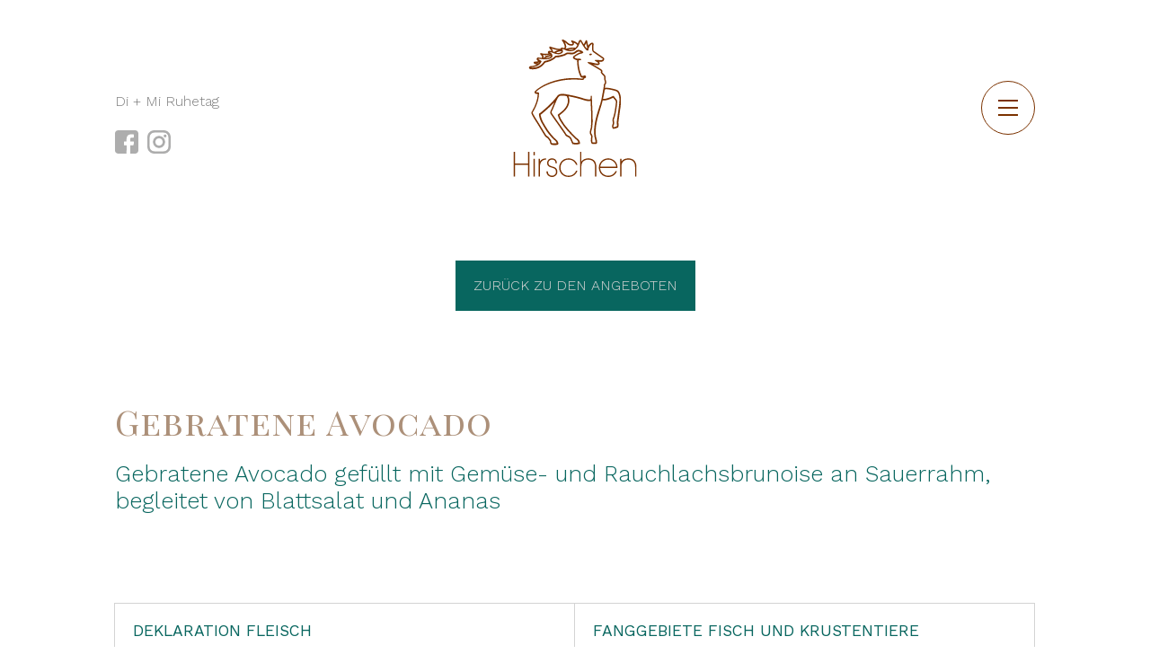

--- FILE ---
content_type: text/html
request_url: https://www.hirschenkaltacker.ch/speisekarte/ziegenkase
body_size: 3643
content:
<!DOCTYPE html><!-- Last Published: Sun Oct 26 2025 20:12:04 GMT+0000 (Coordinated Universal Time) --><html data-wf-domain="www.hirschenkaltacker.ch" data-wf-page="5973de48e6ed92540361a33e" data-wf-site="590d0732928fad05e559fb2c" lang="de" data-wf-collection="5973de48e6ed92540361a33d" data-wf-item-slug="ziegenkase"><head><meta charset="utf-8"/><title>Hirschen Kaltacker</title><meta content="width=device-width, initial-scale=1" name="viewport"/><link href="https://cdn.prod.website-files.com/590d0732928fad05e559fb2c/css/hirschen-kaltacker.shared.0a9a9c13d.min.css" rel="stylesheet" type="text/css"/><link href="https://fonts.googleapis.com" rel="preconnect"/><link href="https://fonts.gstatic.com" rel="preconnect" crossorigin="anonymous"/><script src="https://ajax.googleapis.com/ajax/libs/webfont/1.6.26/webfont.js" type="text/javascript"></script><script type="text/javascript">WebFont.load({  google: {    families: ["Work Sans:300,regular,700,900:latin-ext,latin","Playfair Display SC:regular,700,900:latin,latin-ext","Work Sans:100,200,regular:latin-ext,latin"]  }});</script><script type="text/javascript">!function(o,c){var n=c.documentElement,t=" w-mod-";n.className+=t+"js",("ontouchstart"in o||o.DocumentTouch&&c instanceof DocumentTouch)&&(n.className+=t+"touch")}(window,document);</script><link href="https://cdn.prod.website-files.com/590d0732928fad05e559fb2c/59ada362c31dc00001f34346_favicon.jpg" rel="shortcut icon" type="image/x-icon"/><link href="https://cdn.prod.website-files.com/590d0732928fad05e559fb2c/59ada365052e560001d6a0c6_webclip.jpg" rel="apple-touch-icon"/><link href="https://www.hirschenkaltacker.ch/speisekarte/ziegenkase" rel="canonical"/><script async="" src="https://www.googletagmanager.com/gtag/js?id=G-Z8QHNYM0W3"></script><script type="text/javascript">window.dataLayer = window.dataLayer || [];function gtag(){dataLayer.push(arguments);}gtag('set', 'developer_id.dZGVlNj', true);gtag('js', new Date());gtag('config', 'G-Z8QHNYM0W3');</script><style>
  * {
-webkit-font-smoothing: antialiased !important; 
font-smoothing: antialiased !important; 
  }
    body, .menutitel {
  -ms-hyphens: auto;
-webkit-hyphens: auto;
   -moz-hyphens: auto;
        hyphens: auto;
}
blockquote, h1, h2, h3, h4, .einleitungstext {
  -moz-hyphens: none;
  -ms-hyphens: none;
  -webkit-hyphens: none;
  hyphens: none;
  }
.tooltip:after {
	top: 100%;
	left: 50%;
	border: solid transparent;
	content: " ";
	height: 0;
	width: 0;
	position: absolute;
	pointer-events: none;
	border-color: rgba(255, 255, 255, 0);
	border-top-color: #333;
	border-width: 10px;
	margin-left: -10px;
}
</style>

<!-- [Attributes by Finsweet] Disable scrolling -->
<script defer src="https://cdn.jsdelivr.net/npm/@finsweet/attributes-scrolldisable@1/scrolldisable.js"></script></head><body><div class="lightbox"><div class="inhalt_lightbox w-clearfix"><a href="#" data-ix="close-icon" class="close_icon w-inline-block"></a><h2 class="oefnungszeiten_lightbox">Öffnungszeiten</h2><div class="oeffnungszeiten_lightbox"><div class="zeile_oeffnungszeiten w-clearfix"><div class="tag">Montag</div><div class="zeiten">9.00 – 14.00 Uhr 17.00 – 21.30 Uhr</div></div><div class="zeile_oeffnungszeiten w-clearfix"><div class="tag">Dienstag</div><div class="zeiten">Geschlossen</div></div><div class="zeile_oeffnungszeiten w-clearfix"><div class="tag">Mittwoch</div><div class="zeiten">Geschlossen</div></div><div class="zeile_oeffnungszeiten w-clearfix"><div class="tag">Donnerstag</div><div class="zeiten">9.00 – 14.00 Uhr 17.00 – 23.30 Uhr</div></div><div class="zeile_oeffnungszeiten w-clearfix"><div class="tag">Freitag</div><div class="zeiten">9.00 – 14.00 Uhr 17.00 – 23.30 Uhr</div></div><div class="zeile_oeffnungszeiten w-clearfix"><div class="tag">Samstag</div><div class="zeiten">9.00 – 23.30 Uhr</div></div><div class="zeile_oeffnungszeiten w-clearfix"><div class="tag">Sonntag</div><div class="zeiten">9.00 – 21.30 Uhr</div></div></div></div></div><div class="komplett"><div class="inahlt"><div class="section"><div class="header"><div class="adresse w-clearfix"><a href="tel:+41344223216" data-ix="tel-hover" class="quicklink w-inline-block"><div class="tel"></div><div class="tel_hover w-hidden-medium w-hidden-small w-hidden-tiny"></div><div class="tooltip w-hidden-medium w-hidden-small w-hidden-tiny"><div class="tooltip_text">Anrufen</div></div></a><a data-ix="mail-hover" href="mailto:info@hirschenkaltacker.ch?subject=Mail%20via%20Website" class="quicklink w-inline-block w-clearfix"><div class="mail"></div><div class="mail_hover w-hidden-medium w-hidden-small w-hidden-tiny"></div><div class="tooltip w-hidden-medium w-hidden-small w-hidden-tiny"><div class="tooltip_text">Nachricht senden</div></div></a><a href="https://www.google.ch/maps/place/Restaurant+z.+Hirschen/@47.0768257,7.6700108,17z/data=!3m1!4b1!4m5!3m4!1s0x478e2cd8d9572b4f:0xa876fea92226019c!8m2!3d47.0768221!4d7.6722048?hl=de" data-ix="map-hover" class="quicklink w-inline-block"><div class="map"></div><div class="map_hover w-hidden-medium w-hidden-small w-hidden-tiny"></div><div class="tooltip w-hidden-medium w-hidden-small w-hidden-tiny"><div class="tooltip_text">Karte zeigen</div></div></a><a href="#" data-ix="oeffnungszeiten-hover" class="quicklink quicklink_time w-inline-block"><div class="oeffnungszeiten"></div><div class="oeffnungszeiten_hover w-hidden-medium w-hidden-small w-hidden-tiny"></div><div class="tooltip w-hidden-medium w-hidden-small w-hidden-tiny"><div class="tooltip_text">Öffnungszeiten</div></div></a><div class="ruhetage w-hidden-small w-hidden-tiny">Di + Mi Ruhetag</div><div class="socialmedia"><a href="https://de-de.facebook.com/Hirschen-Kaltacker-395908890516185/" target="_blank" class="social_link facebook w-inline-block"></a><a href="https://www.instagram.com/hirschenkaltacker/" target="_blank" class="social_link instagram w-inline-block"></a></div></div><a href="/" class="logo w-inline-block"></a><div data-animation="default" class="nav w-nav" data-easing2="ease" fs-scrolldisable-element="smart-nav" data-easing="ease" data-collapse="all" role="banner" data-no-scroll="1" data-duration="400" data-doc-height="1"><nav role="navigation" class="menu w-nav-menu"><a href="/angebot" class="nav_link w-nav-link">Agebot</a><a href="/freizyt-u-uebernachte" class="nav_link w-nav-link">Freizyt u übernachte</a><a href="/raeume" class="nav_link w-nav-link">Üsi Rüm</a><a href="/kontakt" class="nav_link w-nav-link">Kontakt</a></nav><div data-ix="burger-nav" class="menu_button w-nav-button"><div class="burger_linie_oben"></div><div class="burger_linie_mitte"></div><div class="burger_linie_unten"></div></div></div></div></div><div class="section first_section"><div class="maxwidth1200"><a href="/angebot" class="button bt_zurueck w-button">Zurück zu den Angeboten</a></div></div><div class="section first_section"><div class="maxwidth1200"><div class="menudetails w-dyn-list"><div role="list" class="w-dyn-items"><div role="listitem" class="w-dyn-item"><h2 class="menutitel">Gebratene Avocado</h2><h4 class="menutitel">Gebratene Avocado gefüllt mit Gemüse- und Rauchlachsbrunoise an Sauerrahm, begleitet von Blattsalat und Ananas</h4><div class="text_mittig w-condition-invisible w-dyn-bind-empty"></div><div class="text_mittig w-condition-invisible w-dyn-bind-empty"></div><h6 class="w-condition-invisible">Beschreibung</h6></div></div></div></div></div><div class="section first_section linksbundig"><div class="maxwidth1200_noflex"><div class="zutaten_wrapper w-clearfix"><div class="zutaten_tabelle"><h4 class="deklarationstitel">Deklaration Fleisch</h4><div class="menudetails w-dyn-list"><div class="empty w-dyn-empty"></div></div></div><div class="zutaten_tabelle"><h4 class="deklarationstitel">Fanggebiete Fisch und Krustentiere</h4><div class="menudetails w-dyn-list"><div role="list" class="w-dyn-items"><div role="listitem" class="w-dyn-item"><div>Norwegen</div></div><div role="listitem" class="w-dyn-item"><div>Fangart: Aquakultur Zucht / Netz</div></div></div></div></div></div><div class="zutaten_wrapper w-clearfix"><div class="zutaten_tabelle"><h4 class="deklarationstitel">Für Allergiker – enthält</h4><div class="menudetails w-dyn-list"><div role="list" class="w-dyn-items"><div role="listitem" class="allergen_eintrag w-clearfix w-dyn-item"><div class="allergen">Eier</div><div class="allergen_details">Eigelb, Eiweisspulver, Meringues, Teigwaren</div></div><div role="listitem" class="allergen_eintrag w-clearfix w-dyn-item"><div class="allergen">Fische</div><div class="allergen_details">Fischbezeichnung, Anchovis, Surimi, Worchestersauce, Fischextrakt, Fischsauce, Fischöl</div></div><div role="listitem" class="allergen_eintrag w-clearfix w-dyn-item"><div class="allergen">Milch</div><div class="allergen_details">Butter, Rahm, Molke, Käse, Joghurt, Magermilchpulver, Milchzucker, Casein, Lactalbumin, Lactglobulin</div></div></div></div></div><div class="zutaten_tabelle"><h4 class="deklarationstitel">Enthaltene Zusatzstoffe</h4><div class="menudetails w-dyn-list"><div class="empty w-dyn-empty"></div></div></div></div><div class="zutaten_wrapper w-clearfix"><div class="zutaten_tabelle"><h4 class="deklarationstitel">Herstellerangaben</h4><div class="menudetails w-dyn-list"><div role="list" class="w-dyn-items"><div role="listitem" class="w-dyn-item"><div class="eintrag_hersteller w-clearfix"><div class="hergestelltes_produkt w-dyn-bind-empty"></div><a href="#" class="hersteller">Brot und Züpfe hergestellt in der Schweiz</a></div></div></div></div></div></div></div></div></div><div class="footer"><div class="section"><div class="maxwidth1200 max_width_footer w-clearfix"><div class="spalte_links footer_1spaltig"><div>Landgasthof zum Hirschen<br/>3413 Kaltacker<br/><a href="tel:+41344223216" class="link_footer">Tel. 034 422 32 16<br/></a><a href="mailto:info@hirschenkaltacker.ch" class="link_footer">info@hirschenkaltacker.ch</a></div><div class="copyright w-clearfix"><div class="float_left">© </div><div class="jahrgang w-embed w-script"><script type="text/javascript">
  document.write(new Date().getFullYear());
</script></div><div class="float_left"> Restaurant Hirschen Kaltacker</div><div class="no_float">Design by <a href="https://www.contrastart.ch" target="_blank" class="copyright_link">contrastart</a> | alle Rechte vorbehalten</div><a href="/impressum-und-datenschutz" class="no_float copyright_link">Impressum und Datenschutz</a></div></div><div class="spalte_rechts footer_1spaltig"><h5 class="titel_oeffnungszeiten">Üsi Öffnigszite</h5><div class="zeile_oeffnungszeiten w-clearfix"><div class="tag">Montag</div><div class="zeiten">9.00 – 14.00 Uhr 17.00 – 21.30 Uhr</div></div><div class="zeile_oeffnungszeiten w-clearfix"><div class="tag">Dienstag</div><div class="zeiten">Geschlossen</div></div><div class="zeile_oeffnungszeiten w-clearfix"><div class="tag">Mittwoch</div><div class="zeiten">Geschlossen</div></div><div class="zeile_oeffnungszeiten w-clearfix"><div class="tag">Donnerstag</div><div class="zeiten">9.00 – 14.00 Uhr 17.00 – 23.00 Uhr</div></div><div class="zeile_oeffnungszeiten w-clearfix"><div class="tag">Freitag</div><div class="zeiten">9.00 – 14.00 Uhr 17.00 – 23.00 Uhr</div></div><div class="zeile_oeffnungszeiten w-clearfix"><div class="tag">Samstag</div><div class="zeiten">9.00 – 23.00 Uhr</div></div><div class="zeile_oeffnungszeiten w-clearfix"><div class="tag">Sonntag</div><div class="zeiten">9.00 – 21.30 Uhr</div></div></div></div></div></div></div><script src="https://d3e54v103j8qbb.cloudfront.net/js/jquery-3.5.1.min.dc5e7f18c8.js?site=590d0732928fad05e559fb2c" type="text/javascript" integrity="sha256-9/aliU8dGd2tb6OSsuzixeV4y/faTqgFtohetphbbj0=" crossorigin="anonymous"></script><script src="https://cdn.prod.website-files.com/590d0732928fad05e559fb2c/js/hirschen-kaltacker.schunk.b7ae8cee868f6dc4.js" type="text/javascript"></script><script src="https://cdn.prod.website-files.com/590d0732928fad05e559fb2c/js/hirschen-kaltacker.68abf1b2.39de2b67d7bb4f2c.js" type="text/javascript"></script><script>
/*$(".menu_button, .nav_link").click(function() {
        if (!$("nav").hasClass("w--nav-menu-open")) {
           $("body").addClass("dontscroll");
       } else {
            $("body").removeClass("dontscroll");
        }
    });
    */
</script></body></html>

--- FILE ---
content_type: text/css
request_url: https://cdn.prod.website-files.com/590d0732928fad05e559fb2c/css/hirschen-kaltacker.shared.0a9a9c13d.min.css
body_size: 13821
content:
html{-webkit-text-size-adjust:100%;-ms-text-size-adjust:100%;font-family:sans-serif}body{margin:0}article,aside,details,figcaption,figure,footer,header,hgroup,main,menu,nav,section,summary{display:block}audio,canvas,progress,video{vertical-align:baseline;display:inline-block}audio:not([controls]){height:0;display:none}[hidden],template{display:none}a{background-color:#0000}a:active,a:hover{outline:0}abbr[title]{border-bottom:1px dotted}b,strong{font-weight:700}dfn{font-style:italic}h1{margin:.67em 0;font-size:2em}mark{color:#000;background:#ff0}small{font-size:80%}sub,sup{vertical-align:baseline;font-size:75%;line-height:0;position:relative}sup{top:-.5em}sub{bottom:-.25em}img{border:0}svg:not(:root){overflow:hidden}hr{box-sizing:content-box;height:0}pre{overflow:auto}code,kbd,pre,samp{font-family:monospace;font-size:1em}button,input,optgroup,select,textarea{color:inherit;font:inherit;margin:0}button{overflow:visible}button,select{text-transform:none}button,html input[type=button],input[type=reset]{-webkit-appearance:button;cursor:pointer}button[disabled],html input[disabled]{cursor:default}button::-moz-focus-inner,input::-moz-focus-inner{border:0;padding:0}input{line-height:normal}input[type=checkbox],input[type=radio]{box-sizing:border-box;padding:0}input[type=number]::-webkit-inner-spin-button,input[type=number]::-webkit-outer-spin-button{height:auto}input[type=search]{-webkit-appearance:none}input[type=search]::-webkit-search-cancel-button,input[type=search]::-webkit-search-decoration{-webkit-appearance:none}legend{border:0;padding:0}textarea{overflow:auto}optgroup{font-weight:700}table{border-collapse:collapse;border-spacing:0}td,th{padding:0}@font-face{font-family:webflow-icons;src:url([data-uri])format("truetype");font-weight:400;font-style:normal}[class^=w-icon-],[class*=\ w-icon-]{speak:none;font-variant:normal;text-transform:none;-webkit-font-smoothing:antialiased;-moz-osx-font-smoothing:grayscale;font-style:normal;font-weight:400;line-height:1;font-family:webflow-icons!important}.w-icon-slider-right:before{content:""}.w-icon-slider-left:before{content:""}.w-icon-nav-menu:before{content:""}.w-icon-arrow-down:before,.w-icon-dropdown-toggle:before{content:""}.w-icon-file-upload-remove:before{content:""}.w-icon-file-upload-icon:before{content:""}*{box-sizing:border-box}html{height:100%}body{color:#333;background-color:#fff;min-height:100%;margin:0;font-family:Arial,sans-serif;font-size:14px;line-height:20px}img{vertical-align:middle;max-width:100%;display:inline-block}html.w-mod-touch *{background-attachment:scroll!important}.w-block{display:block}.w-inline-block{max-width:100%;display:inline-block}.w-clearfix:before,.w-clearfix:after{content:" ";grid-area:1/1/2/2;display:table}.w-clearfix:after{clear:both}.w-hidden{display:none}.w-button{color:#fff;line-height:inherit;cursor:pointer;background-color:#3898ec;border:0;border-radius:0;padding:9px 15px;text-decoration:none;display:inline-block}input.w-button{-webkit-appearance:button}html[data-w-dynpage] [data-w-cloak]{color:#0000!important}.w-code-block{margin:unset}pre.w-code-block code{all:inherit}.w-optimization{display:contents}.w-webflow-badge,.w-webflow-badge>img{box-sizing:unset;width:unset;height:unset;max-height:unset;max-width:unset;min-height:unset;min-width:unset;margin:unset;padding:unset;float:unset;clear:unset;border:unset;border-radius:unset;background:unset;background-image:unset;background-position:unset;background-size:unset;background-repeat:unset;background-origin:unset;background-clip:unset;background-attachment:unset;background-color:unset;box-shadow:unset;transform:unset;direction:unset;font-family:unset;font-weight:unset;color:unset;font-size:unset;line-height:unset;font-style:unset;font-variant:unset;text-align:unset;letter-spacing:unset;-webkit-text-decoration:unset;text-decoration:unset;text-indent:unset;text-transform:unset;list-style-type:unset;text-shadow:unset;vertical-align:unset;cursor:unset;white-space:unset;word-break:unset;word-spacing:unset;word-wrap:unset;transition:unset}.w-webflow-badge{white-space:nowrap;cursor:pointer;box-shadow:0 0 0 1px #0000001a,0 1px 3px #0000001a;visibility:visible!important;opacity:1!important;z-index:2147483647!important;color:#aaadb0!important;overflow:unset!important;background-color:#fff!important;border-radius:3px!important;width:auto!important;height:auto!important;margin:0!important;padding:6px!important;font-size:12px!important;line-height:14px!important;text-decoration:none!important;display:inline-block!important;position:fixed!important;inset:auto 12px 12px auto!important;transform:none!important}.w-webflow-badge>img{position:unset;visibility:unset!important;opacity:1!important;vertical-align:middle!important;display:inline-block!important}h1,h2,h3,h4,h5,h6{margin-bottom:10px;font-weight:700}h1{margin-top:20px;font-size:38px;line-height:44px}h2{margin-top:20px;font-size:32px;line-height:36px}h3{margin-top:20px;font-size:24px;line-height:30px}h4{margin-top:10px;font-size:18px;line-height:24px}h5{margin-top:10px;font-size:14px;line-height:20px}h6{margin-top:10px;font-size:12px;line-height:18px}p{margin-top:0;margin-bottom:10px}blockquote{border-left:5px solid #e2e2e2;margin:0 0 10px;padding:10px 20px;font-size:18px;line-height:22px}figure{margin:0 0 10px}figcaption{text-align:center;margin-top:5px}ul,ol{margin-top:0;margin-bottom:10px;padding-left:40px}.w-list-unstyled{padding-left:0;list-style:none}.w-embed:before,.w-embed:after{content:" ";grid-area:1/1/2/2;display:table}.w-embed:after{clear:both}.w-video{width:100%;padding:0;position:relative}.w-video iframe,.w-video object,.w-video embed{border:none;width:100%;height:100%;position:absolute;top:0;left:0}fieldset{border:0;margin:0;padding:0}button,[type=button],[type=reset]{cursor:pointer;-webkit-appearance:button;border:0}.w-form{margin:0 0 15px}.w-form-done{text-align:center;background-color:#ddd;padding:20px;display:none}.w-form-fail{background-color:#ffdede;margin-top:10px;padding:10px;display:none}label{margin-bottom:5px;font-weight:700;display:block}.w-input,.w-select{color:#333;vertical-align:middle;background-color:#fff;border:1px solid #ccc;width:100%;height:38px;margin-bottom:10px;padding:8px 12px;font-size:14px;line-height:1.42857;display:block}.w-input::placeholder,.w-select::placeholder{color:#999}.w-input:focus,.w-select:focus{border-color:#3898ec;outline:0}.w-input[disabled],.w-select[disabled],.w-input[readonly],.w-select[readonly],fieldset[disabled] .w-input,fieldset[disabled] .w-select{cursor:not-allowed}.w-input[disabled]:not(.w-input-disabled),.w-select[disabled]:not(.w-input-disabled),.w-input[readonly],.w-select[readonly],fieldset[disabled]:not(.w-input-disabled) .w-input,fieldset[disabled]:not(.w-input-disabled) .w-select{background-color:#eee}textarea.w-input,textarea.w-select{height:auto}.w-select{background-color:#f3f3f3}.w-select[multiple]{height:auto}.w-form-label{cursor:pointer;margin-bottom:0;font-weight:400;display:inline-block}.w-radio{margin-bottom:5px;padding-left:20px;display:block}.w-radio:before,.w-radio:after{content:" ";grid-area:1/1/2/2;display:table}.w-radio:after{clear:both}.w-radio-input{float:left;margin:3px 0 0 -20px;line-height:normal}.w-file-upload{margin-bottom:10px;display:block}.w-file-upload-input{opacity:0;z-index:-100;width:.1px;height:.1px;position:absolute;overflow:hidden}.w-file-upload-default,.w-file-upload-uploading,.w-file-upload-success{color:#333;display:inline-block}.w-file-upload-error{margin-top:10px;display:block}.w-file-upload-default.w-hidden,.w-file-upload-uploading.w-hidden,.w-file-upload-error.w-hidden,.w-file-upload-success.w-hidden{display:none}.w-file-upload-uploading-btn{cursor:pointer;background-color:#fafafa;border:1px solid #ccc;margin:0;padding:8px 12px;font-size:14px;font-weight:400;display:flex}.w-file-upload-file{background-color:#fafafa;border:1px solid #ccc;flex-grow:1;justify-content:space-between;margin:0;padding:8px 9px 8px 11px;display:flex}.w-file-upload-file-name{font-size:14px;font-weight:400;display:block}.w-file-remove-link{cursor:pointer;width:auto;height:auto;margin-top:3px;margin-left:10px;padding:3px;display:block}.w-icon-file-upload-remove{margin:auto;font-size:10px}.w-file-upload-error-msg{color:#ea384c;padding:2px 0;display:inline-block}.w-file-upload-info{padding:0 12px;line-height:38px;display:inline-block}.w-file-upload-label{cursor:pointer;background-color:#fafafa;border:1px solid #ccc;margin:0;padding:8px 12px;font-size:14px;font-weight:400;display:inline-block}.w-icon-file-upload-icon,.w-icon-file-upload-uploading{width:20px;margin-right:8px;display:inline-block}.w-icon-file-upload-uploading{height:20px}.w-container{max-width:940px;margin-left:auto;margin-right:auto}.w-container:before,.w-container:after{content:" ";grid-area:1/1/2/2;display:table}.w-container:after{clear:both}.w-container .w-row{margin-left:-10px;margin-right:-10px}.w-row:before,.w-row:after{content:" ";grid-area:1/1/2/2;display:table}.w-row:after{clear:both}.w-row .w-row{margin-left:0;margin-right:0}.w-col{float:left;width:100%;min-height:1px;padding-left:10px;padding-right:10px;position:relative}.w-col .w-col{padding-left:0;padding-right:0}.w-col-1{width:8.33333%}.w-col-2{width:16.6667%}.w-col-3{width:25%}.w-col-4{width:33.3333%}.w-col-5{width:41.6667%}.w-col-6{width:50%}.w-col-7{width:58.3333%}.w-col-8{width:66.6667%}.w-col-9{width:75%}.w-col-10{width:83.3333%}.w-col-11{width:91.6667%}.w-col-12{width:100%}.w-hidden-main{display:none!important}@media screen and (max-width:991px){.w-container{max-width:728px}.w-hidden-main{display:inherit!important}.w-hidden-medium{display:none!important}.w-col-medium-1{width:8.33333%}.w-col-medium-2{width:16.6667%}.w-col-medium-3{width:25%}.w-col-medium-4{width:33.3333%}.w-col-medium-5{width:41.6667%}.w-col-medium-6{width:50%}.w-col-medium-7{width:58.3333%}.w-col-medium-8{width:66.6667%}.w-col-medium-9{width:75%}.w-col-medium-10{width:83.3333%}.w-col-medium-11{width:91.6667%}.w-col-medium-12{width:100%}.w-col-stack{width:100%;left:auto;right:auto}}@media screen and (max-width:767px){.w-hidden-main,.w-hidden-medium{display:inherit!important}.w-hidden-small{display:none!important}.w-row,.w-container .w-row{margin-left:0;margin-right:0}.w-col{width:100%;left:auto;right:auto}.w-col-small-1{width:8.33333%}.w-col-small-2{width:16.6667%}.w-col-small-3{width:25%}.w-col-small-4{width:33.3333%}.w-col-small-5{width:41.6667%}.w-col-small-6{width:50%}.w-col-small-7{width:58.3333%}.w-col-small-8{width:66.6667%}.w-col-small-9{width:75%}.w-col-small-10{width:83.3333%}.w-col-small-11{width:91.6667%}.w-col-small-12{width:100%}}@media screen and (max-width:479px){.w-container{max-width:none}.w-hidden-main,.w-hidden-medium,.w-hidden-small{display:inherit!important}.w-hidden-tiny{display:none!important}.w-col{width:100%}.w-col-tiny-1{width:8.33333%}.w-col-tiny-2{width:16.6667%}.w-col-tiny-3{width:25%}.w-col-tiny-4{width:33.3333%}.w-col-tiny-5{width:41.6667%}.w-col-tiny-6{width:50%}.w-col-tiny-7{width:58.3333%}.w-col-tiny-8{width:66.6667%}.w-col-tiny-9{width:75%}.w-col-tiny-10{width:83.3333%}.w-col-tiny-11{width:91.6667%}.w-col-tiny-12{width:100%}}.w-widget{position:relative}.w-widget-map{width:100%;height:400px}.w-widget-map label{width:auto;display:inline}.w-widget-map img{max-width:inherit}.w-widget-map .gm-style-iw{text-align:center}.w-widget-map .gm-style-iw>button{display:none!important}.w-widget-twitter{overflow:hidden}.w-widget-twitter-count-shim{vertical-align:top;text-align:center;background:#fff;border:1px solid #758696;border-radius:3px;width:28px;height:20px;display:inline-block;position:relative}.w-widget-twitter-count-shim *{pointer-events:none;-webkit-user-select:none;user-select:none}.w-widget-twitter-count-shim .w-widget-twitter-count-inner{text-align:center;color:#999;font-family:serif;font-size:15px;line-height:12px;position:relative}.w-widget-twitter-count-shim .w-widget-twitter-count-clear{display:block;position:relative}.w-widget-twitter-count-shim.w--large{width:36px;height:28px}.w-widget-twitter-count-shim.w--large .w-widget-twitter-count-inner{font-size:18px;line-height:18px}.w-widget-twitter-count-shim:not(.w--vertical){margin-left:5px;margin-right:8px}.w-widget-twitter-count-shim:not(.w--vertical).w--large{margin-left:6px}.w-widget-twitter-count-shim:not(.w--vertical):before,.w-widget-twitter-count-shim:not(.w--vertical):after{content:" ";pointer-events:none;border:solid #0000;width:0;height:0;position:absolute;top:50%;left:0}.w-widget-twitter-count-shim:not(.w--vertical):before{border-width:4px;border-color:#75869600 #5d6c7b #75869600 #75869600;margin-top:-4px;margin-left:-9px}.w-widget-twitter-count-shim:not(.w--vertical).w--large:before{border-width:5px;margin-top:-5px;margin-left:-10px}.w-widget-twitter-count-shim:not(.w--vertical):after{border-width:4px;border-color:#fff0 #fff #fff0 #fff0;margin-top:-4px;margin-left:-8px}.w-widget-twitter-count-shim:not(.w--vertical).w--large:after{border-width:5px;margin-top:-5px;margin-left:-9px}.w-widget-twitter-count-shim.w--vertical{width:61px;height:33px;margin-bottom:8px}.w-widget-twitter-count-shim.w--vertical:before,.w-widget-twitter-count-shim.w--vertical:after{content:" ";pointer-events:none;border:solid #0000;width:0;height:0;position:absolute;top:100%;left:50%}.w-widget-twitter-count-shim.w--vertical:before{border-width:5px;border-color:#5d6c7b #75869600 #75869600;margin-left:-5px}.w-widget-twitter-count-shim.w--vertical:after{border-width:4px;border-color:#fff #fff0 #fff0;margin-left:-4px}.w-widget-twitter-count-shim.w--vertical .w-widget-twitter-count-inner{font-size:18px;line-height:22px}.w-widget-twitter-count-shim.w--vertical.w--large{width:76px}.w-background-video{color:#fff;height:500px;position:relative;overflow:hidden}.w-background-video>video{object-fit:cover;z-index:-100;background-position:50%;background-size:cover;width:100%;height:100%;margin:auto;position:absolute;inset:-100%}.w-background-video>video::-webkit-media-controls-start-playback-button{-webkit-appearance:none;display:none!important}.w-background-video--control{background-color:#0000;padding:0;position:absolute;bottom:1em;right:1em}.w-background-video--control>[hidden]{display:none!important}.w-slider{text-align:center;clear:both;-webkit-tap-highlight-color:#0000;tap-highlight-color:#0000;background:#ddd;height:300px;position:relative}.w-slider-mask{z-index:1;white-space:nowrap;height:100%;display:block;position:relative;left:0;right:0;overflow:hidden}.w-slide{vertical-align:top;white-space:normal;text-align:left;width:100%;height:100%;display:inline-block;position:relative}.w-slider-nav{z-index:2;text-align:center;-webkit-tap-highlight-color:#0000;tap-highlight-color:#0000;height:40px;margin:auto;padding-top:10px;position:absolute;inset:auto 0 0}.w-slider-nav.w-round>div{border-radius:100%}.w-slider-nav.w-num>div{font-size:inherit;line-height:inherit;width:auto;height:auto;padding:.2em .5em}.w-slider-nav.w-shadow>div{box-shadow:0 0 3px #3336}.w-slider-nav-invert{color:#fff}.w-slider-nav-invert>div{background-color:#2226}.w-slider-nav-invert>div.w-active{background-color:#222}.w-slider-dot{cursor:pointer;background-color:#fff6;width:1em;height:1em;margin:0 3px .5em;transition:background-color .1s,color .1s;display:inline-block;position:relative}.w-slider-dot.w-active{background-color:#fff}.w-slider-dot:focus{outline:none;box-shadow:0 0 0 2px #fff}.w-slider-dot:focus.w-active{box-shadow:none}.w-slider-arrow-left,.w-slider-arrow-right{cursor:pointer;color:#fff;-webkit-tap-highlight-color:#0000;tap-highlight-color:#0000;-webkit-user-select:none;user-select:none;width:80px;margin:auto;font-size:40px;position:absolute;inset:0;overflow:hidden}.w-slider-arrow-left [class^=w-icon-],.w-slider-arrow-right [class^=w-icon-],.w-slider-arrow-left [class*=\ w-icon-],.w-slider-arrow-right [class*=\ w-icon-]{position:absolute}.w-slider-arrow-left:focus,.w-slider-arrow-right:focus{outline:0}.w-slider-arrow-left{z-index:3;right:auto}.w-slider-arrow-right{z-index:4;left:auto}.w-icon-slider-left,.w-icon-slider-right{width:1em;height:1em;margin:auto;inset:0}.w-slider-aria-label{clip:rect(0 0 0 0);border:0;width:1px;height:1px;margin:-1px;padding:0;position:absolute;overflow:hidden}.w-slider-force-show{display:block!important}.w-dropdown{text-align:left;z-index:900;margin-left:auto;margin-right:auto;display:inline-block;position:relative}.w-dropdown-btn,.w-dropdown-toggle,.w-dropdown-link{vertical-align:top;color:#222;text-align:left;white-space:nowrap;margin-left:auto;margin-right:auto;padding:20px;text-decoration:none;position:relative}.w-dropdown-toggle{-webkit-user-select:none;user-select:none;cursor:pointer;padding-right:40px;display:inline-block}.w-dropdown-toggle:focus{outline:0}.w-icon-dropdown-toggle{width:1em;height:1em;margin:auto 20px auto auto;position:absolute;top:0;bottom:0;right:0}.w-dropdown-list{background:#ddd;min-width:100%;display:none;position:absolute}.w-dropdown-list.w--open{display:block}.w-dropdown-link{color:#222;padding:10px 20px;display:block}.w-dropdown-link.w--current{color:#0082f3}.w-dropdown-link:focus{outline:0}@media screen and (max-width:767px){.w-nav-brand{padding-left:10px}}.w-lightbox-backdrop{cursor:auto;letter-spacing:normal;text-indent:0;text-shadow:none;text-transform:none;visibility:visible;white-space:normal;word-break:normal;word-spacing:normal;word-wrap:normal;color:#fff;text-align:center;z-index:2000;opacity:0;-webkit-user-select:none;-moz-user-select:none;-webkit-tap-highlight-color:transparent;background:#000000e6;outline:0;font-family:Helvetica Neue,Helvetica,Ubuntu,Segoe UI,Verdana,sans-serif;font-size:17px;font-style:normal;font-weight:300;line-height:1.2;list-style:disc;position:fixed;inset:0;-webkit-transform:translate(0)}.w-lightbox-backdrop,.w-lightbox-container{-webkit-overflow-scrolling:touch;height:100%;overflow:auto}.w-lightbox-content{height:100vh;position:relative;overflow:hidden}.w-lightbox-view{opacity:0;width:100vw;height:100vh;position:absolute}.w-lightbox-view:before{content:"";height:100vh}.w-lightbox-group,.w-lightbox-group .w-lightbox-view,.w-lightbox-group .w-lightbox-view:before{height:86vh}.w-lightbox-frame,.w-lightbox-view:before{vertical-align:middle;display:inline-block}.w-lightbox-figure{margin:0;position:relative}.w-lightbox-group .w-lightbox-figure{cursor:pointer}.w-lightbox-img{width:auto;max-width:none;height:auto}.w-lightbox-image{float:none;max-width:100vw;max-height:100vh;display:block}.w-lightbox-group .w-lightbox-image{max-height:86vh}.w-lightbox-caption{text-align:left;text-overflow:ellipsis;white-space:nowrap;background:#0006;padding:.5em 1em;position:absolute;bottom:0;left:0;right:0;overflow:hidden}.w-lightbox-embed{width:100%;height:100%;position:absolute;inset:0}.w-lightbox-control{cursor:pointer;background-position:50%;background-repeat:no-repeat;background-size:24px;width:4em;transition:all .3s;position:absolute;top:0}.w-lightbox-left{background-image:url([data-uri]);display:none;bottom:0;left:0}.w-lightbox-right{background-image:url([data-uri]);display:none;bottom:0;right:0}.w-lightbox-close{background-image:url([data-uri]);background-size:18px;height:2.6em;right:0}.w-lightbox-strip{white-space:nowrap;padding:0 1vh;line-height:0;position:absolute;bottom:0;left:0;right:0;overflow:auto hidden}.w-lightbox-item{box-sizing:content-box;cursor:pointer;width:10vh;padding:2vh 1vh;display:inline-block;-webkit-transform:translate(0,0)}.w-lightbox-active{opacity:.3}.w-lightbox-thumbnail{background:#222;height:10vh;position:relative;overflow:hidden}.w-lightbox-thumbnail-image{position:absolute;top:0;left:0}.w-lightbox-thumbnail .w-lightbox-tall{width:100%;top:50%;transform:translateY(-50%)}.w-lightbox-thumbnail .w-lightbox-wide{height:100%;left:50%;transform:translate(-50%)}.w-lightbox-spinner{box-sizing:border-box;border:5px solid #0006;border-radius:50%;width:40px;height:40px;margin-top:-20px;margin-left:-20px;animation:.8s linear infinite spin;position:absolute;top:50%;left:50%}.w-lightbox-spinner:after{content:"";border:3px solid #0000;border-bottom-color:#fff;border-radius:50%;position:absolute;inset:-4px}.w-lightbox-hide{display:none}.w-lightbox-noscroll{overflow:hidden}@media (min-width:768px){.w-lightbox-content{height:96vh;margin-top:2vh}.w-lightbox-view,.w-lightbox-view:before{height:96vh}.w-lightbox-group,.w-lightbox-group .w-lightbox-view,.w-lightbox-group .w-lightbox-view:before{height:84vh}.w-lightbox-image{max-width:96vw;max-height:96vh}.w-lightbox-group .w-lightbox-image{max-width:82.3vw;max-height:84vh}.w-lightbox-left,.w-lightbox-right{opacity:.5;display:block}.w-lightbox-close{opacity:.8}.w-lightbox-control:hover{opacity:1}}.w-lightbox-inactive,.w-lightbox-inactive:hover{opacity:0}.w-richtext:before,.w-richtext:after{content:" ";grid-area:1/1/2/2;display:table}.w-richtext:after{clear:both}.w-richtext[contenteditable=true]:before,.w-richtext[contenteditable=true]:after{white-space:initial}.w-richtext ol,.w-richtext ul{overflow:hidden}.w-richtext .w-richtext-figure-selected.w-richtext-figure-type-video div:after,.w-richtext .w-richtext-figure-selected[data-rt-type=video] div:after,.w-richtext .w-richtext-figure-selected.w-richtext-figure-type-image div,.w-richtext .w-richtext-figure-selected[data-rt-type=image] div{outline:2px solid #2895f7}.w-richtext figure.w-richtext-figure-type-video>div:after,.w-richtext figure[data-rt-type=video]>div:after{content:"";display:none;position:absolute;inset:0}.w-richtext figure{max-width:60%;position:relative}.w-richtext figure>div:before{cursor:default!important}.w-richtext figure img{width:100%}.w-richtext figure figcaption.w-richtext-figcaption-placeholder{opacity:.6}.w-richtext figure div{color:#0000;font-size:0}.w-richtext figure.w-richtext-figure-type-image,.w-richtext figure[data-rt-type=image]{display:table}.w-richtext figure.w-richtext-figure-type-image>div,.w-richtext figure[data-rt-type=image]>div{display:inline-block}.w-richtext figure.w-richtext-figure-type-image>figcaption,.w-richtext figure[data-rt-type=image]>figcaption{caption-side:bottom;display:table-caption}.w-richtext figure.w-richtext-figure-type-video,.w-richtext figure[data-rt-type=video]{width:60%;height:0}.w-richtext figure.w-richtext-figure-type-video iframe,.w-richtext figure[data-rt-type=video] iframe{width:100%;height:100%;position:absolute;top:0;left:0}.w-richtext figure.w-richtext-figure-type-video>div,.w-richtext figure[data-rt-type=video]>div{width:100%}.w-richtext figure.w-richtext-align-center{clear:both;margin-left:auto;margin-right:auto}.w-richtext figure.w-richtext-align-center.w-richtext-figure-type-image>div,.w-richtext figure.w-richtext-align-center[data-rt-type=image]>div{max-width:100%}.w-richtext figure.w-richtext-align-normal{clear:both}.w-richtext figure.w-richtext-align-fullwidth{text-align:center;clear:both;width:100%;max-width:100%;margin-left:auto;margin-right:auto;display:block}.w-richtext figure.w-richtext-align-fullwidth>div{padding-bottom:inherit;display:inline-block}.w-richtext figure.w-richtext-align-fullwidth>figcaption{display:block}.w-richtext figure.w-richtext-align-floatleft{float:left;clear:none;margin-right:15px}.w-richtext figure.w-richtext-align-floatright{float:right;clear:none;margin-left:15px}.w-nav{z-index:1000;background:#ddd;position:relative}.w-nav:before,.w-nav:after{content:" ";grid-area:1/1/2/2;display:table}.w-nav:after{clear:both}.w-nav-brand{float:left;color:#333;text-decoration:none;position:relative}.w-nav-link{vertical-align:top;color:#222;text-align:left;margin-left:auto;margin-right:auto;padding:20px;text-decoration:none;display:inline-block;position:relative}.w-nav-link.w--current{color:#0082f3}.w-nav-menu{float:right;position:relative}[data-nav-menu-open]{text-align:center;background:#c8c8c8;min-width:200px;position:absolute;top:100%;left:0;right:0;overflow:visible;display:block!important}.w--nav-link-open{display:block;position:relative}.w-nav-overlay{width:100%;display:none;position:absolute;top:100%;left:0;right:0;overflow:hidden}.w-nav-overlay [data-nav-menu-open]{top:0}.w-nav[data-animation=over-left] .w-nav-overlay{width:auto}.w-nav[data-animation=over-left] .w-nav-overlay,.w-nav[data-animation=over-left] [data-nav-menu-open]{z-index:1;top:0;right:auto}.w-nav[data-animation=over-right] .w-nav-overlay{width:auto}.w-nav[data-animation=over-right] .w-nav-overlay,.w-nav[data-animation=over-right] [data-nav-menu-open]{z-index:1;top:0;left:auto}.w-nav-button{float:right;cursor:pointer;-webkit-tap-highlight-color:#0000;tap-highlight-color:#0000;-webkit-user-select:none;user-select:none;padding:18px;font-size:24px;display:none;position:relative}.w-nav-button:focus{outline:0}.w-nav-button.w--open{color:#fff;background-color:#c8c8c8}.w-nav[data-collapse=all] .w-nav-menu{display:none}.w-nav[data-collapse=all] .w-nav-button,.w--nav-dropdown-open,.w--nav-dropdown-toggle-open{display:block}.w--nav-dropdown-list-open{position:static}@media screen and (max-width:991px){.w-nav[data-collapse=medium] .w-nav-menu{display:none}.w-nav[data-collapse=medium] .w-nav-button{display:block}}@media screen and (max-width:767px){.w-nav[data-collapse=small] .w-nav-menu{display:none}.w-nav[data-collapse=small] .w-nav-button{display:block}.w-nav-brand{padding-left:10px}}@media screen and (max-width:479px){.w-nav[data-collapse=tiny] .w-nav-menu{display:none}.w-nav[data-collapse=tiny] .w-nav-button{display:block}}.w-tabs{position:relative}.w-tabs:before,.w-tabs:after{content:" ";grid-area:1/1/2/2;display:table}.w-tabs:after{clear:both}.w-tab-menu{position:relative}.w-tab-link{vertical-align:top;text-align:left;cursor:pointer;color:#222;background-color:#ddd;padding:9px 30px;text-decoration:none;display:inline-block;position:relative}.w-tab-link.w--current{background-color:#c8c8c8}.w-tab-link:focus{outline:0}.w-tab-content{display:block;position:relative;overflow:hidden}.w-tab-pane{display:none;position:relative}.w--tab-active{display:block}@media screen and (max-width:479px){.w-tab-link{display:block}}.w-ix-emptyfix:after{content:""}@keyframes spin{0%{transform:rotate(0)}to{transform:rotate(360deg)}}.w-dyn-empty{background-color:#ddd;padding:10px}.w-dyn-hide,.w-dyn-bind-empty,.w-condition-invisible{display:none!important}.wf-layout-layout{display:grid}:root{--antracit:#333;--rosy-brown:#ac9079;--dark-slate-green:#08665f;--grey:grey;--silver:lightgrey;--maroon:#6b0000;--saddle-brown:#7b3200;--white:white;--black:black}body{color:var(--antracit);font-family:Work Sans,sans-serif;font-size:16px;font-weight:300;line-height:24px}h1{color:var(--rosy-brown);text-align:center;text-transform:uppercase;margin-top:20px;margin-bottom:10px;font-size:240%;font-weight:200;line-height:120%}h2{color:var(--rosy-brown);text-align:center;letter-spacing:1px;margin-top:20px;margin-bottom:10px;font-family:Playfair Display SC,sans-serif;font-size:240%;font-weight:400;line-height:120%}h3{margin-top:20px;margin-bottom:10px;font-size:200%;font-weight:300;line-height:120%}h4{color:var(--dark-slate-green);margin-top:0;margin-bottom:10px;font-size:160%;font-weight:300;line-height:120%}h5{margin-top:10px;margin-bottom:10px;font-size:100%;font-weight:300;line-height:120%}h6{margin-top:10px;margin-bottom:10px;font-size:100%;font-weight:700;line-height:120%}p{margin-bottom:30px}a{color:var(--antracit);text-decoration:underline}.header{color:var(--grey);align-items:center;height:240px;display:flex}.nav{background-color:#0000;justify-content:flex-end;width:30%;height:60px;display:flex;position:relative}.logo{filter:none;background-image:url(https://cdn.prod.website-files.com/590d0732928fad05e559fb2c/5910847b3f352f349a83d7bc_Logo_b.svg);background-position:50%;background-repeat:no-repeat;background-size:90% 90%;width:160px;height:170px;margin-left:auto;margin-right:auto;display:block}.banner{color:var(--rosy-brown);text-align:center;background-image:linear-gradient(#000000b3,#000000b3),url(https://cdn.prod.website-files.com/590d0732928fad05e559fb2c/60f53699aeb557648aa51c56__7090065.jpg);background-position:0 0,50%;background-repeat:repeat,no-repeat;background-size:auto,cover;flex-flow:column wrap;place-content:center;align-items:center;height:600px;padding:30px 20px 40px;display:flex}.section{text-align:center;width:80%;margin-left:auto;margin-right:auto;display:block}.section.green{background-color:var(--dark-slate-green);color:var(--silver);padding:20px}.section.red{background-color:var(--maroon);color:var(--silver);padding:20px}.section.silver{background-color:var(--silver);color:var(--dark-slate-green);padding:20px}.section.beige{background-color:var(--rosy-brown)}.section.borderd{border:1px solid var(--rosy-brown);margin-bottom:80px;padding:20px 20px 0}.section.first_section{margin-top:50px;margin-bottom:80px}.section.first_section.linksbundig{text-align:left}.section.first_section.linksbundig.menubeschreibung{width:50%;margin-bottom:40px}.section.last_section{margin-bottom:80px}.section.last_section.green{padding:40px 60px 60px}.section.section_freizeit{border-bottom:1px solid var(--rosy-brown);margin-top:50px;margin-bottom:-40px;padding-bottom:100px}.section.section_freizeit.linksbundig{text-align:left}.section.section_freizeit.linksbundig.menubeschreibung{width:50%;margin-bottom:40px}.nav-menu{width:100%}.menu{background-color:#fff;min-width:100%;min-height:100%;margin-bottom:-150px;padding-top:150px;padding-bottom:300px;display:flex;position:fixed;inset:0;overflow:scroll}.menu_links{float:left;color:var(--saddle-brown)}.menu_rechts{float:right;color:var(--saddle-brown)}.adresse{width:30%}.nav_link{color:var(--saddle-brown);text-align:center;width:50%;padding:20px 0;font-size:180%;transition:color .4s ease-in-out}.nav_link:hover,.nav_link.w--current{color:var(--dark-slate-green)}.nav-link-2{padding-top:0;padding-bottom:0}.menu_button{z-index:999;border:1px solid var(--saddle-brown);border-radius:30px;width:60px;height:60px;padding-top:20px}.menu_button.w--open{background-color:#0000}.tel{float:left;background-image:url(https://cdn.prod.website-files.com/590d0732928fad05e559fb2c/5910c5b86d83cc504d4cf30d_tel.svg);background-position:50%;background-repeat:no-repeat;background-size:contain;position:absolute;inset:0}.mail{float:left;background-image:url(https://cdn.prod.website-files.com/590d0732928fad05e559fb2c/5910c5fea5a0875540cf791a_mail.svg);background-position:50%;background-repeat:no-repeat;background-size:contain;position:absolute;inset:0}.oeffnungszeiten{background-image:url(https://cdn.prod.website-files.com/590d0732928fad05e559fb2c/5910c61b5c4b8514551c7781_oeffnungszeiten.svg);background-position:50%;background-repeat:no-repeat;background-size:contain;position:absolute;inset:0}.ruhetage{float:left;clear:left;margin-top:10px;display:inline-block}.heading{color:var(--grey)}.oeffnungszeiten_hover{opacity:0;background-image:url(https://cdn.prod.website-files.com/590d0732928fad05e559fb2c/5910c661a5a0875540cf792e_oeffnungszeiten_b.svg);background-position:50%;background-repeat:no-repeat;background-size:contain;position:absolute;inset:0}.quicklink{float:left;width:28px;height:28px;margin-right:20px;text-decoration:none;position:relative}.quicklink.quicklink_time{margin-left:-6px}.quicklink.quicklink_mail{width:29px}.tel_hover{opacity:0;background-image:url(https://cdn.prod.website-files.com/590d0732928fad05e559fb2c/5910c63cc9ed8d554e6b8bf0_tel_b.svg);background-position:50%;background-repeat:no-repeat;background-size:contain;position:absolute;inset:0}.mail_hover{opacity:0;background-image:url(https://cdn.prod.website-files.com/590d0732928fad05e559fb2c/5910c651a5a0875540cf7925_mail_b.svg);background-position:50%;background-repeat:no-repeat;background-size:contain;position:absolute;inset:0}.footer{background-color:var(--antracit);color:var(--silver);flex-shrink:0;padding-bottom:50px;display:flex}.tooltip{background-color:var(--antracit);opacity:0;width:120px;padding-top:2px;padding-bottom:2px;display:none;position:relative;top:-40px;left:-47px}.tooltip_text{color:#fff;text-align:center;font-size:13px;text-decoration:none}.map{background-image:url(https://cdn.prod.website-files.com/590d0732928fad05e559fb2c/5910da2d12d6830531d95149_map.svg);background-position:50%;background-repeat:no-repeat;background-size:contain;position:absolute;inset:0}.map_hover{opacity:0;background-image:url(https://cdn.prod.website-files.com/590d0732928fad05e559fb2c/5910da40c9ed8d554e6b9295_map_b.svg);background-position:50%;background-repeat:no-repeat;background-size:contain;position:absolute;inset:0}.inahlt{flex-flow:wrap;flex:1 0 auto}.komplett{flex-flow:column;min-height:100vh;display:flex}.spalte_links{border-right:1px solid var(--rosy-brown);text-align:left;width:50%;margin-top:50px;padding-top:20px;padding-bottom:20px;padding-right:50px}.spalte_links.mittig{text-align:center;column-count:2;column-rule:1px solid var(--rosy-brown)}.spalte_links.no_border{border:1px #000}.spalte_rechts{float:right;text-align:left;width:50%;margin-top:50px;padding-top:20px;padding-bottom:20px;padding-left:50px}.spalte_rechts.mittig{text-align:center}.spalte_rechts.no_padding_left{padding-left:0}.button{background-color:var(--dark-slate-green);color:var(--silver);text-transform:uppercase;margin-top:60px;padding:16px 20px;transition:all .4s ease-in-out}.button:hover{background-color:var(--rosy-brown);color:var(--antracit)}.button.bt_inhalt{margin-top:0;margin-bottom:50px}.button.red{background-color:var(--rosy-brown);color:#000}.button.red:hover{background-color:var(--maroon);color:var(--silver)}.button.bt_zurueck{margin-top:0;margin-left:auto;margin-right:auto;display:block}.button.bt_kabarett{margin-top:40px}.button.bt_wohnung{margin-top:20px;padding:12px 16px}.button.bt_news{margin-top:20px}.button.bt_no_margin{margin-top:0;margin-bottom:20px}.einleitungstext{color:var(--silver);width:80%;margin-left:auto;margin-right:auto;display:block}.top_heading{color:var(--rosy-brown);letter-spacing:4px;text-transform:uppercase;margin-bottom:40px;font-family:Playfair Display SC,sans-serif}.heading-3{color:var(--silver)}.trennlinie{border-bottom:1px solid var(--rosy-brown);border-right-style:solid;border-right-width:1px;width:80px;height:1px;margin-bottom:40px}.angebot{margin-top:50px;margin-bottom:50px}.angebotsbild{float:left;background-image:url(https://cdn.prod.website-files.com/590d0732928fad05e559fb2c/60f53699aeb557648aa51c56__7090065.jpg);background-position:50%;background-repeat:no-repeat;background-size:cover;flex:1;width:30%;height:240px;margin-bottom:50px;margin-right:2%}.angebotsbild.last{margin-right:0}.angebotsbild.angebot_02{background-image:url(https://cdn.prod.website-files.com/590d0732928fad05e559fb2c/5917a64832dd3a6d3d223b9b_Hirschen_Kaltacker_003.jpg);background-size:cover}.angebotsbild.angebot_03{background-image:url(https://cdn.prod.website-files.com/590d0732928fad05e559fb2c/60f537daa0bd9530292f3be1__7090168.jpg);background-size:cover}.impressionen{max-width:1200px;margin-left:auto;margin-right:auto;display:flex}.maxwidth1200{flex-wrap:nowrap;align-items:stretch;max-width:1200px;margin-left:auto;margin-right:auto;display:flex;position:relative}.maxwidth1200.reservieren{display:block}.maxwidth1200.kontakte{margin-top:60px}.maxwidth1200.kabarett{flex-direction:column;justify-content:center;align-items:center;margin-top:40px;display:none}.historisches_bild_01{background-image:url(https://cdn.prod.website-files.com/590d0732928fad05e559fb2c/5917a9fb7c47180f72a668cc_historisch_1.jpg);background-position:50% 100%;background-repeat:no-repeat;background-size:cover;width:60%;height:200px;box-shadow:-4px -4px 18px #0000004d}.historisches_bild_02{float:right;background-image:url(https://cdn.prod.website-files.com/590d0732928fad05e559fb2c/5917aa6e7c47180f72a668e0_historisch_7.jpg);background-position:50% 100%;background-repeat:no-repeat;background-size:cover;width:60%;height:200px;margin-top:-90px;box-shadow:-9px -8px 18px #0000004d}.link_footer{color:var(--silver);text-decoration:none;transition:all .4s ease-in-out}.link_footer:hover{color:var(--rosy-brown)}.copyright{color:var(--grey);width:50%;font-size:13px;line-height:18px;position:absolute;bottom:20px;left:0}.copyright_link{color:var(--grey);text-decoration:none}.copyright_link:hover{color:var(--rosy-brown)}.tag{float:left;width:90px;margin-right:10px}.text-block-2{float:left;margin-right:20px}.zeiten{float:left}.titel_oeffnungszeiten{margin-top:0}.jahrgang,.float_left{float:left}.no_float{clear:left}.burger_linie_oben{background-color:var(--saddle-brown);height:2px}.burger_linie_unten,.burger_linie_mitte{background-color:var(--saddle-brown);width:100%;height:2px;margin-top:6px}.dontscroll{position:fixed;inset:0;overflow:hidden}.lightbox{z-index:9999;opacity:0;background-color:#000000e6;align-items:center;width:60%;max-width:800px;margin-left:auto;margin-right:auto;padding-bottom:40px;display:none;position:fixed;top:20%;left:0;right:0;box-shadow:0 12px 36px #000c}.close_icon{float:right;background-image:url(https://cdn.prod.website-files.com/590d0732928fad05e559fb2c/5952b055809c78457dd456e4_close.svg);background-position:50%;background-repeat:no-repeat;background-size:contain;width:40px;height:40px}.inhalt_lightbox{color:#fff;width:100%;height:100%;padding:30px;position:relative}.oeffnungszeiten_lightbox{max-width:400px;margin-top:50px;margin-left:auto;margin-right:auto;display:block}.oefnungszeiten_lightbox{margin-top:60px}.banner_chronik{color:var(--rosy-brown);text-align:center;background-image:linear-gradient(#000000b3,#000000b3),url(https://cdn.prod.website-files.com/590d0732928fad05e559fb2c/5917aa6e7c47180f72a668e0_historisch_7.jpg);background-position:0 0,50%;background-repeat:repeat,no-repeat;background-size:auto,cover;flex-flow:column wrap;place-content:center;align-items:center;height:600px;padding:30px 20px 40px;display:flex}.galerie_chronik{width:80%;margin:40px auto 20px;display:block}.galerie_chronik.erstes_bild{margin-top:0}.jahrzahl_chronik{margin-top:26px;margin-bottom:20px;padding-bottom:8px;font-size:200%;line-height:100%}.galerie_2-spaltig{text-align:center;column-count:2;column-rule:1px solid var(--rosy-brown);column-gap:80px;width:100%;margin-top:50px;padding-top:20px;padding-bottom:20px}.galerie_2-spaltig.mittig{text-align:center;column-count:2;column-rule:1px solid var(--rosy-brown)}.portrait{background-image:url(https://d3e54v103j8qbb.cloudfront.net/img/background-image.svg);background-position:50%;background-repeat:no-repeat;background-size:cover;align-items:flex-end;width:33.33%;height:400px;margin-left:20px;margin-right:20px;display:flex}.portrait.kathrin{background-image:url(https://cdn.prod.website-files.com/590d0732928fad05e559fb2c/595bf83a549f8f72d1a18aec_oppliger_start.jpg);background-position:50% 0;margin-left:0}.portrait.kathrin:hover{background-image:url(https://cdn.prod.website-files.com/590d0732928fad05e559fb2c/595bf91b44be4234f1307a08_oppliger_animation.gif),url(https://cdn.prod.website-files.com/590d0732928fad05e559fb2c/595bf83a549f8f72d1a18aec_oppliger_start.jpg);background-position:50% 0,50% 0;background-repeat:no-repeat,no-repeat;background-size:cover,cover}.portrait.dora{background-image:url(https://cdn.prod.website-files.com/590d0732928fad05e559fb2c/595bf84c3594d26123247cdb_kohler_start.jpg);background-position:50% 0}.portrait.dora:hover{background-image:url(https://cdn.prod.website-files.com/590d0732928fad05e559fb2c/595bf90aaeab9f45e15c626f_kohler_animation.gif),url(https://cdn.prod.website-files.com/590d0732928fad05e559fb2c/595bf84c3594d26123247cdb_kohler_start.jpg);background-position:50% 0,50% 0;background-repeat:no-repeat,no-repeat;background-size:cover,cover}.portrait.daniel{background-image:url(https://cdn.prod.website-files.com/590d0732928fad05e559fb2c/595bf85bb9066065ff0cc7f6_moser_start.jpg);background-position:50% 0;margin-right:0}.portrait.daniel:hover{background-image:url(https://cdn.prod.website-files.com/590d0732928fad05e559fb2c/595bf8a87f417b7a09c15f44_moser_animation.gif),url(https://cdn.prod.website-files.com/590d0732928fad05e559fb2c/595bf85bb9066065ff0cc7f6_moser_start.jpg);background-position:50% 0,50% 0;background-repeat:no-repeat,no-repeat;background-size:cover,cover}.google_maps{width:100%;height:500px;margin-bottom:80px}.banne_kontakt{color:var(--rosy-brown);text-align:center;background-image:linear-gradient(#000000b3,#000000b3),url(https://cdn.prod.website-files.com/590d0732928fad05e559fb2c/60f5375072940c45b2876e07__7090219.jpg);background-position:0 0,50%;background-repeat:repeat,no-repeat;background-size:auto,cover;flex-flow:column wrap;place-content:center;align-items:center;height:600px;padding:30px 20px 40px;display:flex}.formular{width:80%;margin:40px auto 80px;display:block}.portrait_name{background-color:var(--antracit);opacity:0;color:#fff;width:100%;height:46px;padding-top:12px}.inputfield{transition:all .4s}.inputfield:hover,.inputfield:focus{border:1px solid var(--dark-slate-green)}.success_message{background-color:var(--dark-slate-green);color:#fff}.error_message{background-color:var(--maroon);color:#fff;margin-top:40px}.heading-4{color:var(--rosy-brown)}.inhalts_link{text-decoration:none;transition:all .4s ease-in-out}.inhalts_link:hover{color:var(--dark-slate-green)}.banner_fun{color:var(--rosy-brown);text-align:center;background-image:linear-gradient(#000000b3,#000000b3),url(https://cdn.prod.website-files.com/590d0732928fad05e559fb2c/59b98f731cf23800017fbbef_bikeland.jpg);background-position:0 0,50%;background-repeat:repeat,no-repeat;background-size:auto,cover;flex-flow:column wrap;place-content:center;align-items:center;height:600px;padding:30px 20px 40px;display:flex}.liste{text-align:left;flex-wrap:wrap;margin-left:-10px;margin-right:-10px;display:flex}.funbild{float:left;background-image:url(https://cdn.prod.website-files.com/590d0732928fad05e559fb2c/596a88d7bf25f2599e165e51_action_1.jpg);background-position:50%;background-repeat:no-repeat;background-size:cover;flex:1;width:30%;height:240px;margin-bottom:20px;margin-right:2%}.funbild.last{margin-right:0}.funbild.angebot_02{background-image:url(https://cdn.prod.website-files.com/590d0732928fad05e559fb2c/5917a64832dd3a6d3d223b9b_Hirschen_Kaltacker_003.jpg);background-size:cover}.funbild.angebot_03{background-image:url(https://cdn.prod.website-files.com/590d0732928fad05e559fb2c/5917a661ca19242cbfc04d6f_Hirschen_Kaltacker_005.jpg);background-size:cover}.funbild.funbild_2{background-image:url(https://cdn.prod.website-files.com/590d0732928fad05e559fb2c/596a88f5f096a9121520e725_action_2.jpg);background-position:50% -20px}.funbild.funbild_3{background-image:url(https://cdn.prod.website-files.com/590d0732928fad05e559fb2c/596a890ea7e82d120575fd6f_action_3.jpg);margin-right:0%}.listenelement{float:left;flex:0 auto;order:-1;justify-content:center;align-items:stretch;width:50%;display:flex}.outdoorangebot{background-color:var(--silver);text-align:center;flex-flow:column wrap;flex:1;place-content:stretch center;align-items:stretch;margin-bottom:20px;margin-left:10px;margin-right:10px;padding:20px;display:flex}.kontakt_eigervision{margin-top:20px;margin-bottom:40px}.banner_raeume{color:var(--rosy-brown);text-align:center;background-image:linear-gradient(#00000080,#00000080),url(https://cdn.prod.website-files.com/590d0732928fad05e559fb2c/60f53b0270caf991a8a41b20__7090277.jpg);background-position:0 0,50% 30%;background-repeat:repeat,no-repeat;background-size:auto,cover;flex-flow:column wrap;place-content:center;align-items:center;height:600px;padding:30px 20px 40px;display:flex}.galerie{width:100%;position:relative;overflow:hidden}.galerie_3-spaltig{float:left;margin-left:-10px;margin-right:-10px;padding-top:10px;padding-bottom:10px}.galerie_3-spaltig.mittig{text-align:center;column-count:2;column-rule:1px solid var(--rosy-brown)}.galerie_3-spaltig.galerie-oben{margin-top:50px}._3er_galerie{float:left;width:33.33%;padding-left:10px;padding-right:10px}.overlay{opacity:0;background-color:#000c;justify-content:center;align-items:center;padding:20px;display:flex;position:absolute;inset:0}.galerie_titel{color:#fff;font-size:140%}.galeriebild{width:100%}.banner_angebot{color:var(--rosy-brown);text-align:center;background-image:linear-gradient(#000000b3,#000000b3),url(https://cdn.prod.website-files.com/590d0732928fad05e559fb2c/5917a64832dd3a6d3d223b9b_Hirschen_Kaltacker_003.jpg);background-position:0 0,50%;background-repeat:repeat,no-repeat;background-size:auto,cover;flex-flow:column wrap;place-content:center;align-items:center;height:600px;padding:30px 20px 40px;display:flex}.heimiswiler_haerz_1{float:left;background-image:url(https://cdn.prod.website-files.com/590d0732928fad05e559fb2c/59adb2a22231fd0001f4b235_Heimiswiler_H%C3%A4rz.jpg);background-position:50%;background-repeat:no-repeat;background-size:cover;flex:0 auto;width:50%;height:340px;margin-bottom:50px;margin-right:2%}.heimiswiler_haerz_1.last{margin-right:0}.heimiswiler_haerz_1.angebot_02{background-image:url(https://cdn.prod.website-files.com/590d0732928fad05e559fb2c/5917a64832dd3a6d3d223b9b_Hirschen_Kaltacker_003.jpg);background-size:cover}.heimiswiler_haerz_1.angebot_03{background-image:url(https://cdn.prod.website-files.com/590d0732928fad05e559fb2c/5917a661ca19242cbfc04d6f_Hirschen_Kaltacker_005.jpg);background-size:cover}.heimiswiler_haerz_2{float:left;background-image:url(https://cdn.prod.website-files.com/590d0732928fad05e559fb2c/59adb9bd1c303d0001fe53b4_Heimiswiler_H%C3%A4rz_Lueg_2.jpg);background-position:50% 100%;background-repeat:no-repeat;background-size:cover;flex:0 auto;width:50%;height:340px;margin-bottom:50px}.heimiswiler_haerz_2.last{margin-right:0}.heimiswiler_haerz_2.angebot_02{background-image:url(https://cdn.prod.website-files.com/590d0732928fad05e559fb2c/5917a64832dd3a6d3d223b9b_Hirschen_Kaltacker_003.jpg);background-size:cover}.heimiswiler_haerz_2.angebot_03{background-image:url(https://cdn.prod.website-files.com/590d0732928fad05e559fb2c/5917a661ca19242cbfc04d6f_Hirschen_Kaltacker_005.jpg);background-size:cover}.gericht{float:left;width:60%;font-size:22px;font-weight:300;line-height:34px}.gerichte{text-align:left;flex:none;width:100%;margin-top:40px;margin-bottom:40px}.gerichtsname{margin-bottom:30px}.preise{float:right;text-align:right;width:40%}.preisklein{float:right;font-size:20px;line-height:34px}.deklarationen{flex-wrap:wrap;align-items:flex-end;width:100%;margin-bottom:8px;text-decoration:none;transition:all .4s ease-in-out;display:flex}.deklarationen:hover{color:var(--rosy-brown)}.speisekarte_menu{transition:all .4s ease-in-out}.slash{float:right;margin-left:5px;margin-right:5px;font-size:20px;line-height:34px}.speisekarte_eintrag{border-bottom:1px solid var(--silver);margin-bottom:10px}.text_mittig{flex:none;margin-left:auto;margin-right:auto;display:block}.zusatzoption{float:left;width:60%;font-size:18px}.gericht_oben,.gericht_zusatz{flex:none;align-items:flex-end;width:100%;display:flex}.zusatzpreis{float:right;font-size:20px;line-height:24px}.menudetails{text-align:left;flex:1}.menutitel{text-align:left;margin-bottom:20px}.deklarationstitel{text-transform:uppercase;font-size:110%;font-weight:400}.zutaten_tabelle{float:left;border:1px solid var(--silver);flex:1;width:50%;margin-left:-1px;padding:20px}.zutaten_wrapper{margin-top:-1px;display:flex}.hergestelltes_produkt{float:left;width:50%}.hersteller{float:left;width:50%;padding-left:20px;text-decoration:none;transition:all .4s ease-in-out}.hersteller:hover{color:var(--saddle-brown)}.eintrag_hersteller{border-bottom:1px solid var(--silver);margin-bottom:5px;padding-bottom:5px}.maxwidth1200_noflex{flex-wrap:nowrap;align-items:stretch;max-width:1200px;margin-left:auto;margin-right:auto;display:block;position:relative}.maxwidth1200_noflex.reservieren{display:block}.maxwidth1200_noflex.kontakte{margin-top:60px}.maxwidth1200_noflex.linksbuendig{text-align:left}.allergen{float:left;width:30%}.allergen_details{float:left;width:70%;font-size:14px;line-height:22px}.allergen_eintrag{border-bottom:1px solid var(--silver);margin-bottom:10px;padding-bottom:10px}.news{background-color:var(--silver);width:50%;margin-top:40px;margin-left:auto;margin-right:auto;padding:20px}.news_titel{color:var(--dark-slate-green)}.collection-list-wrapper{margin-left:1px}.bikebild{background-image:url(https://cdn.prod.website-files.com/590d0732928fad05e559fb2c/59b98fee5daa830001028bda_biken_2.jpg);background-position:50%;background-repeat:no-repeat;background-size:cover;height:300px}.bikebild.biken_3{background-image:url(https://cdn.prod.website-files.com/590d0732928fad05e559fb2c/59b9901c89764b00012dfcd9_biken_3.jpg)}.empty{background-color:#0000;padding:0}.kabarett_titel{background-image:url(https://cdn.prod.website-files.com/590d0732928fad05e559fb2c/5de828cbc74623af9364c1d0_kabarett_2020.png);background-position:50%;background-repeat:no-repeat;background-size:contain;width:500px;height:165px}.socialmedia{float:left;text-align:left;width:100%;margin-top:20px}.social_link{opacity:.36;background-image:url(https://d3e54v103j8qbb.cloudfront.net/img/background-image.svg);background-position:50%;background-repeat:no-repeat;background-size:contain;width:26px;height:26px;transition:all .4s}.social_link:hover{opacity:1}.social_link.facebook{background-image:url(https://cdn.prod.website-files.com/590d0732928fad05e559fb2c/5a2c7bc69374420001849b0c_facebook.svg);margin-right:10px}.social_link.instagram{background-image:url(https://cdn.prod.website-files.com/590d0732928fad05e559fb2c/5a2c7c40b311980001621dd1_instagram.svg)}.untertitel_impressum{text-align:left;font-size:160%}.titel_impressum{text-align:left}.bild_news{width:30%;margin-bottom:10px}.wohnung{background-color:#fff;background-image:none;background-position:0 0;background-repeat:repeat;background-size:auto;border-radius:6px;flex-wrap:nowrap;align-content:flex-end;align-items:flex-end;width:360px;height:240px;display:none;position:fixed;inset:auto 40px 40px auto;overflow:hidden;box-shadow:0 -1px 15px #0000004d}.close_wohnung{cursor:pointer;background-image:url(https://cdn.prod.website-files.com/590d0732928fad05e559fb2c/5952b055809c78457dd456e4_close.svg);background-position:50%;background-repeat:no-repeat;background-size:contain;width:36px;height:36px;position:absolute;inset:20px 20px auto auto}.text_dachloft{font-size:18px}.inhalt_wohnung{background-color:var(--dark-slate-green);color:#fff;text-align:center;height:80px;padding:16px;text-decoration:none;transition:all .2s;position:absolute;inset:auto 0% 0%}.inhalt_wohnung:hover{background-color:var(--maroon)}.bild_wohnung{background-image:linear-gradient(#00000075 18%,#fff0 60%),url(https://cdn.prod.website-files.com/590d0732928fad05e559fb2c/5ce05dfa7c5e2f3bd7fe1652_dachloft.jpg);background-position:0 0,50%;background-repeat:repeat,no-repeat;background-size:auto,cover;height:160px}.titel_freizeit{margin-top:140px;margin-bottom:40px}.liste_freizeit{text-align:left;flex-wrap:wrap;margin-top:20px;margin-bottom:20px;padding-left:20px}.slider_freiziet{height:400px}.slider_freiziet.biken_3{background-image:url(https://cdn.prod.website-files.com/590d0732928fad05e559fb2c/59b9901c89764b00012dfcd9_biken_3.jpg)}.navi_slider_hide{display:none}.navi_slider{font-size:12px}.slide_wandern_1{background-image:url(https://cdn.prod.website-files.com/590d0732928fad05e559fb2c/5f6bb992a19196a1132abf2b_P4131368_Bearbeitet.jpg);background-position:50%;background-repeat:no-repeat;background-size:cover}.slide_bike_1{background-image:url(https://cdn.prod.website-files.com/590d0732928fad05e559fb2c/59b9901c89764b00012dfcd9_biken_3.jpg);background-position:50%;background-repeat:no-repeat;background-size:cover}.slide_bike_2{background-image:url(https://cdn.prod.website-files.com/590d0732928fad05e559fb2c/59b98f731cf23800017fbbef_bikeland.jpg);background-position:50%;background-repeat:no-repeat;background-size:cover}.slide_bike_3{background-image:url(https://cdn.prod.website-files.com/590d0732928fad05e559fb2c/59b98fee5daa830001028bda_biken_2.jpg);background-position:50%;background-repeat:no-repeat;background-size:cover}.slide_uebernachten_1{background-image:url(https://cdn.prod.website-files.com/590d0732928fad05e559fb2c/5f6bb3891375c56f479bae33_spycher-lodge_2.jpg);background-position:50%;background-repeat:no-repeat;background-size:cover}.slide_uebernachten_2{background-image:url(https://cdn.prod.website-files.com/590d0732928fad05e559fb2c/5f6bb3899c99f93fb5aaf592_spycher-lodge_1.jpg);background-position:50%;background-repeat:no-repeat;background-size:cover}.slide_uebernachten_3{background-image:url(https://cdn.prod.website-files.com/590d0732928fad05e559fb2c/5f6bb3896f8f93934d9f5e18_spycher-lodge_3.jpg);background-position:50%;background-repeat:no-repeat;background-size:cover}.slide_uebernachten_4{background-image:url(https://cdn.prod.website-files.com/590d0732928fad05e559fb2c/5f6bb38aa191961bf62aa9d3_stadthaus_2.jpg);background-position:50%;background-repeat:no-repeat;background-size:cover}.slide_uebernachten_5{background-image:url(https://cdn.prod.website-files.com/590d0732928fad05e559fb2c/5f6bb38a9c99f95fa5aaf593_stadthaus_3.jpg);background-position:50%;background-repeat:no-repeat;background-size:cover}.slide_uebernachten_6{background-image:url(https://cdn.prod.website-files.com/590d0732928fad05e559fb2c/5f6bb389bb22e9578db740e6_stadthaus_1.jpg);background-position:50%;background-repeat:no-repeat;background-size:cover}.slide_wandern_2{background-image:url(https://cdn.prod.website-files.com/590d0732928fad05e559fb2c/5f6bb99325406b8f90e2e9ce_P9232229_Bearbeitet.jpg);background-position:50%;background-repeat:no-repeat;background-size:cover}.slide_wandern_3{background-image:url(https://cdn.prod.website-files.com/590d0732928fad05e559fb2c/5f6bb9936f8f93375c9f7064_P9232243_Bearbeitet.jpg);background-position:50%;background-repeat:no-repeat;background-size:cover}.slide_wandern_4{background-image:url(https://cdn.prod.website-files.com/590d0732928fad05e559fb2c/5f6bb99380693e1aaee07566_P9232246_Bearbeitet.jpg);background-position:50%;background-repeat:no-repeat;background-size:cover}.slide_wandern_5{background-image:url(https://cdn.prod.website-files.com/590d0732928fad05e559fb2c/5f6bb993f74c151f3e7ebd25_P4281633_Bearbeitet.jpg);background-position:50%;background-repeat:no-repeat;background-size:cover}.slide_uebernachten_7{background-image:url(https://cdn.prod.website-files.com/590d0732928fad05e559fb2c/5f6e464e9d7ea82aeaf00d3b_gasthof_linde_wynigen.jpg);background-position:50%;background-repeat:no-repeat;background-size:cover}.trailprotectors{margin-top:20px}@media screen and (max-width:991px){h2{font-size:200%}.banner{height:auto}.section{width:90%}.footer{height:auto;padding-bottom:40px}.spalte_links.footer_1spaltig{float:left;border-right-style:none;width:100%;padding-top:0;padding-bottom:0;padding-right:0}.spalte_rechts.footer_1spaltig{float:left;width:100%;padding-top:0;padding-bottom:0;padding-left:0}.maxwidth1200.max_width_footer{flex-wrap:wrap-reverse;display:flex}.historisches_bild_01{width:100%}.historisches_bild_02{width:100%;margin-top:40px}.copyright{width:100%;margin-top:30px;position:static}.lightbox{width:80%;min-height:450px}.oeffnungszeiten_lightbox{width:80%}.banner_chronik{height:auto}.galerie_chronik{width:100%;margin-top:20px;margin-bottom:10px}.jahrzahl_chronik{margin-top:20px;margin-bottom:10px}.galerie_2-spaltig.footer_1spaltig{float:left;border-right-style:none;width:100%;padding-top:0;padding-bottom:0;padding-right:0}.portrait{height:260px}.google_maps{margin-bottom:60px}.banne_kontakt,.banner_fun,.banner_raeume{height:auto}.galerie_3-spaltig.footer_1spaltig{float:left;border-right-style:none;width:100%;padding-top:0;padding-bottom:0;padding-right:0}.banner_angebot{height:auto}.maxwidth1200_noflex.max_width_footer{flex-wrap:wrap-reverse;display:flex}.news{width:70%}.bikebild{height:200px}.untertitel_impressum{font-size:140%}.wohnung{bottom:20px;right:20px}.slider_freiziet{height:200px}}@media screen and (max-width:767px){h2{font-size:160%}.header{flex-wrap:wrap-reverse;justify-content:flex-end;height:auto;padding-top:20px}.nav{justify-content:flex-end;margin-top:20px}.logo{width:100%;margin-top:-80px;margin-bottom:30px}.logo.w--current{width:100%;margin-top:-80px;margin-bottom:20px}.section.borderd{margin-bottom:50px}.section.first_section{margin-bottom:60px}.section.last_section.green{margin-bottom:60px;padding-bottom:40px}.section.section_freizeit{margin-bottom:60px}.menu{padding-top:100px;padding-bottom:100px}.adresse{justify-content:space-around;width:100%;margin-bottom:40px;display:flex;position:relative}.nav_link{width:70%}.quicklink{margin-right:40px}.quicklink.quicklink_time{margin-right:0}.spalte_links{border-bottom:1px none var(--rosy-brown);border-right-style:none;width:100%;margin-top:0;padding-bottom:0;padding-right:0}.spalte_links.footer_1spaltig{border-bottom-style:none;margin-top:20px}.spalte_rechts{width:100%;margin-top:40px;padding-top:0;padding-bottom:0;padding-left:0}.button.red{margin-top:40px}.top_heading{font-size:200%}.angebot{margin-top:30px}.angebotsbild{flex-shrink:0;flex-basis:100%}.impressionen,.maxwidth1200{flex-wrap:wrap}.maxwidth1200.kontakte{flex-wrap:nowrap}.maxwidth1200.reverse{flex-wrap:wrap-reverse}.maxwidth1200.kabarett{margin-bottom:40px}.lightbox{width:90%;min-height:420px;top:180px}.oeffnungszeiten_lightbox{width:100%}.galerie_chronik{width:80%}.galerie_2-spaltig{column-count:1;width:100%;margin-top:0;padding-right:0}.portrait{height:200px;margin-left:10px;margin-right:10px}.google_maps{margin-bottom:40px}.portrait_name{height:40px;padding-top:8px;font-size:15px}.funbild{flex-shrink:0;flex-basis:100%}.galerie_3-spaltig{column-count:1;width:100%;margin-top:0;padding-right:0}.heimiswiler_haerz_1,.heimiswiler_haerz_2{flex-shrink:0;flex-basis:100%}.zutaten_tabelle{flex-shrink:0;flex-basis:100%;margin-top:-1px;margin-left:0}.zutaten_wrapper{flex-wrap:wrap;margin-top:0}.maxwidth1200_noflex{flex-wrap:wrap}.maxwidth1200_noflex.kontakte{flex-wrap:nowrap}.news{width:100%}.bikebild.biken_3{height:300px}.socialmedia{width:auto;position:absolute;top:-200px;left:0}.untertitel_impressum{font-size:120%}.slider_freiziet.biken_3{height:300px}}@media screen and (max-width:479px){h2{font-size:120%}.header{padding-top:40px}.nav{flex-wrap:nowrap;place-content:flex-start center;width:100%;margin-top:160px;margin-bottom:20px}.logo{margin-top:-330px}.logo.w--current{margin-top:-340px}.section{width:100%}.section.borderd{border-style:solid none none}.section.first_section{margin-top:30px;padding-left:20px;padding-right:20px}.section.last_section.green{margin-bottom:30px;padding:20px}.section.section_freizeit{margin-top:30px;padding-left:20px;padding-right:20px}.adresse{margin-bottom:20px}.nav_link{width:100%}.menu_button{margin-left:auto;margin-right:auto;transition:all .4s;left:0;right:0}.menu_button.w--open{margin-top:180px;position:fixed}.menu_button.small{top:10px}.spalte_links{padding-bottom:30px}.spalte_links.footer_1spaltig{border-bottom-style:none}.spalte_rechts{margin-top:30px}.button{margin-top:40px;padding-top:10px;padding-bottom:10px;font-size:14px}.button.bt_inhalt{margin-top:20px;margin-bottom:0}.button.red,.button.bt_kabarett{margin-top:20px}.einleitungstext{width:90%}.top_heading{margin-top:0;font-size:130%}.angebotsbild{margin-bottom:20px}.maxwidth1200.max_width_footer{padding-left:20px;padding-right:20px;font-size:13px;line-height:18px}.maxwidth1200.kontakte{flex-wrap:wrap;margin-top:40px}.maxwidth1200.kabarett{margin-top:20px;margin-bottom:20px}.historisches_bild_02{margin-top:20px}.lightbox{opacity:1;background-color:#000;width:100%;height:100%;inset:0}.close_icon{width:30px;height:30px}.inhalt_lightbox{flex-flow:wrap;align-content:flex-start;align-items:flex-start;padding:30px;display:flex}.oeffnungszeiten_lightbox{width:100%;margin-top:20px;font-size:15px;line-height:21px}.oefnungszeiten_lightbox{text-align:left;flex:1 0 100%;margin-top:30px;font-size:160%}.galerie_chronik{width:100%}.portrait{flex-shrink:0;flex-basis:100%;width:100%;height:300px;margin-bottom:20px;margin-left:0;margin-right:0}.funbild{margin-bottom:20px}.heimiswiler_haerz_1,.heimiswiler_haerz_2{height:200px;margin-bottom:20px}.gericht,.preisklein{font-size:18px;line-height:24px}.slash{line-height:24px}.zusatzoption{font-size:16px;line-height:20px}.zusatzpreis{font-size:18px}.maxwidth1200_noflex.max_width_footer{padding-left:20px;padding-right:20px}.maxwidth1200_noflex.kontakte{flex-wrap:wrap;margin-top:40px}.kabarett_titel{height:102px}.socialmedia{justify-content:space-between;width:100%;padding-left:30px;padding-right:30px;display:flex;top:-276px}.wohnung{width:100%;bottom:0;right:0}.inhalt_wohnung{height:70px;padding:10px}.bild_wohnung{height:170px}}

--- FILE ---
content_type: image/svg+xml
request_url: https://cdn.prod.website-files.com/590d0732928fad05e559fb2c/5910c5fea5a0875540cf791a_mail.svg
body_size: 119
content:
<?xml version="1.0" encoding="utf-8"?>
<!-- Generator: Adobe Illustrator 21.0.2, SVG Export Plug-In . SVG Version: 6.00 Build 0)  -->
<svg version="1.1" id="Ebene_1" xmlns="http://www.w3.org/2000/svg" xmlns:xlink="http://www.w3.org/1999/xlink" x="0px" y="0px"
	 viewBox="0 0 196.2 124.9" enable-background="new 0 0 196.2 124.9" xml:space="preserve">
<g id="_x30_1">
	<path fill="#7F7F80" d="M189.9,23.9V115L141,65.6l-4.8,4.1l48.4,48.9H11.1l48.6-49.1L55,65.3L6.3,114.5V23.9L0,18.6v97.4
		c0,4.9,4,8.9,8.9,8.9h178.4c1.7,0,3.3-0.5,4.7-1.3c0.4-0.1,0.8-0.4,1.2-0.7c0.2-0.2,0.3-0.3,0.4-0.5c1.6-1.6,2.6-3.9,2.6-6.3V18.6
		L189.9,23.9z"/>
	<path fill="#7F7F80" d="M187.3,6.3c0.6,0,1.2,0.2,1.6,0.6L98.1,84.1L7.3,6.9c0.4-0.4,1-0.6,1.6-0.6H187.3L187.3,6.3z M187.3,0H8.9
		C4,0,0,4,0,8.9l98.1,83.5l98.1-83.5C196.2,4,192.2,0,187.3,0L187.3,0z"/>
</g>
</svg>


--- FILE ---
content_type: image/svg+xml
request_url: https://cdn.prod.website-files.com/590d0732928fad05e559fb2c/5910da2d12d6830531d95149_map.svg
body_size: 283
content:
<?xml version="1.0" encoding="utf-8"?>
<!-- Generator: Adobe Illustrator 21.0.2, SVG Export Plug-In . SVG Version: 6.00 Build 0)  -->
<svg version="1.1" id="Ebene_1" xmlns="http://www.w3.org/2000/svg" xmlns:xlink="http://www.w3.org/1999/xlink" x="0px" y="0px"
	 viewBox="0 0 184.1 189.4" enable-background="new 0 0 184.1 189.4" xml:space="preserve">
<g id="_x30_8">
	<path fill="#7F7F80" d="M156.5,105.7l-20.5-2.5c-1.3,2.2-2.7,4.5-4.2,6.9l18.9,2.3l23.2,67.4l-81.8-17.2l-81.8,17.2l23.2-67.4
		l18.9-2.3c-1.5-2.3-2.9-4.6-4.2-6.9l-20.5,2.5L0,189.4L92.1,170l92.1,19.4L156.5,105.7z"/>
	<path fill="#7F7F80" d="M92.1,7.3c26.3,0,47.7,21.4,47.7,47.7c0,6.3-3.4,21.9-26.2,56.2c-8.1,12.1-16.2,23-21.5,29.8
		c-5.2-6.8-13.4-17.7-21.5-29.8C47.7,76.9,44.3,61.3,44.3,55.1C44.3,28.7,65.7,7.3,92.1,7.3L92.1,7.3z M92.1,0
		C61.6,0,37,24.6,37,55.1c0,30.4,55.1,97.9,55.1,97.9s55.1-67.4,55.1-97.9C147.1,24.6,122.5,0,92.1,0L92.1,0z"/>
	<path fill="#7F7F80" d="M92.1,32.4c12.5,0,22.6,10.2,22.6,22.6c0,12.5-10.2,22.6-22.6,22.6c-12.5,0-22.6-10.2-22.6-22.6
		C69.4,42.6,79.6,32.4,92.1,32.4L92.1,32.4z M92.1,27.2c-15.4,0-27.9,12.5-27.9,27.9C64.2,70.5,76.7,83,92.1,83
		c15.4,0,27.9-12.5,27.9-27.9C119.9,39.7,107.5,27.2,92.1,27.2L92.1,27.2z"/>
</g>
</svg>


--- FILE ---
content_type: image/svg+xml
request_url: https://cdn.prod.website-files.com/590d0732928fad05e559fb2c/5910c63cc9ed8d554e6b8bf0_tel_b.svg
body_size: 743
content:
<?xml version="1.0" encoding="utf-8"?>
<!-- Generator: Adobe Illustrator 21.0.2, SVG Export Plug-In . SVG Version: 6.00 Build 0)  -->
<svg version="1.1" id="Ebene_1" xmlns="http://www.w3.org/2000/svg" xmlns:xlink="http://www.w3.org/1999/xlink" x="0px" y="0px"
	 viewBox="0 0 170.5 171.7" enable-background="new 0 0 170.5 171.7" xml:space="preserve">
<g id="_x30_4">
	<g>
		<path fill="#7B3200" d="M170.5,86.7h-7.3v-3.7c0-41.8-34-75.7-75.7-75.7h-3.7V0h3.7c45.8,0,83.1,37.3,83.1,83.1V86.7L170.5,86.7z"
			/>
		<path fill="#7B3200" d="M148.5,86.7h-7.3v-3.7c0-29.6-24.1-53.7-53.7-53.7h-3.7V22h3.7c33.7,0,61.1,27.4,61.1,61.1V86.7
			L148.5,86.7z"/>
		<path fill="#7B3200" d="M126.5,86.7h-7.3v-3.7c0-17.5-14.2-31.8-31.7-31.8h-3.7V44h3.7c21.6,0,39.1,17.5,39.1,39.1V86.7
			L126.5,86.7z"/>
	</g>
	<path fill="#7B3200" d="M153.5,123.8c-1.7-1.1-3.4-2.3-5-3.4c-9.2-6.2-18-12.1-24.3-15.6c-2.3-1.3-5.7-2.1-8.9-2.1
		c-4.8,0-9.2,1.6-12.6,4.6c-2.5,2.3-4.1,4.4-5.4,6c-1,1.4-1.7,2.2-2.3,2.6c-0.4,0.3-1.6,0.8-3.1,0.8c-1.1,0-2.2-0.3-3.4-0.8
		c-5.5-2.6-10.3-5.7-18.8-14.1c-8.4-8.5-11.5-13.4-14.1-18.8c-1.8-3.7-0.1-6.3,0-6.4c0.4-0.7,1.2-1.3,2.6-2.3c1.7-1.3,3.8-2.9,6-5.4
		c6.5-7.3,5-17.1,2.5-21.5c-3.5-6.3-9.4-15.1-15.7-24.3c-1.1-1.6-2.2-3.3-3.3-4.9c-3.5-5.2-8.7-8.1-14.8-8.1c-3.7,0-6.9,1.1-9,1.9
		C20,13.8,10.5,20.6,3.5,33.9c-5,9.6-4.7,23.3,0.9,38.6c6.4,17.7,19.9,37.1,38.8,56c37.6,37.6,65.4,43.2,78.5,43.2
		c6.2,0,11.6-1.2,16.1-3.5c13.3-6.9,20.1-16.5,21.8-20.6C163.7,138.2,161.3,129.1,153.5,123.8z M26.6,17.8c1.2-0.5,3.7-1.4,6.5-1.4
		c3.2,0,6.8,1.2,9.5,5.3c7.5,11.2,14.7,21.7,18.7,28.8c1.4,2.4,2.7,9.3-1.8,14.3c-1.6,1.8-3.1,3-4.4,4l-31.9-49
		C24.7,18.8,25.9,18.1,26.6,17.8z M134.9,162.6c-3.4,1.8-7.8,2.8-13.1,2.8c-16.9,0-43.1-10.3-74.1-41.4C6.8,83.1,1.8,50.7,9.1,36.8
		c3.2-6.1,6.9-10.5,10.1-13.6l31.9,49c-0.3,0.3-0.5,0.7-0.8,1c-1.4,2.2-3,7-0.4,12.5c3.1,6.6,7,12.1,15.3,20.6
		c8.5,8.4,14,12.2,20.6,15.3c2.2,1,4.2,1.4,6.1,1.4c2.9,0,5.2-0.9,6.5-1.8c0.4-0.2,0.7-0.5,1-0.8l49,31.9
		C145.4,155.7,141,159.4,134.9,162.6z M153.9,145.1c-0.3,0.7-1,1.9-2,3.3l-49-31.9c1-1.4,2.3-2.8,4-4.4c2.6-2.3,5.7-3,8.4-3
		c2.5,0,4.7,0.6,5.9,1.3c7.2,4,17.7,11.2,28.8,18.7C157.9,134.3,155,142.5,153.9,145.1z"/>
</g>
</svg>


--- FILE ---
content_type: text/javascript
request_url: https://cdn.prod.website-files.com/590d0732928fad05e559fb2c/js/hirschen-kaltacker.68abf1b2.39de2b67d7bb4f2c.js
body_size: 796
content:
(()=>{var e={1550:function(e,t,s){s(9461),s(7624),s(286),s(8334),s(2338),s(3695),s(322),s(2570),s(7199),s(1655),s(7052)},7052:function(){Webflow.require("ix").init([{slug:"tel-hover",name:"tel_hover",value:{style:{},triggers:[{type:"hover",selector:".tel_hover",stepsA:[{opacity:1,transition:"opacity 400ms ease-in-out 0"}],stepsB:[{opacity:0,transition:"opacity 400ms ease-in-out 0"}]},{type:"hover",selector:".tooltip",descend:!0,stepsA:[{display:"block"},{opacity:1,transition:"opacity 400ms ease-in-out 0"}],stepsB:[{opacity:0,transition:"opacity 400ms ease-in-out 0"},{display:"none"}]}]}},{slug:"mail-hover",name:"mail_hover",value:{style:{},triggers:[{type:"hover",selector:".mail_hover",stepsA:[{opacity:1,transition:"opacity 400ms ease-in-out 0"}],stepsB:[{opacity:0,transition:"opacity 400ms ease-in-out 0"}]},{type:"hover",selector:".tooltip",descend:!0,stepsA:[{display:"block"},{opacity:1,transition:"opacity 400ms ease-in-out 0"}],stepsB:[{opacity:0,transition:"opacity 400ms ease-in-out 0"},{display:"none"}]}]}},{slug:"oeffnungszeiten-hover",name:"oeffnungszeiten_hover",value:{style:{},triggers:[{type:"hover",selector:".oeffnungszeiten_hover",stepsA:[{opacity:1,transition:"opacity 400ms ease-in-out 0"}],stepsB:[{opacity:0,transition:"opacity 400ms ease-in-out 0"}]},{type:"hover",selector:".tooltip",descend:!0,stepsA:[{display:"block"},{opacity:1,transition:"opacity 400ms ease-in-out 0"}],stepsB:[{opacity:0,transition:"opacity 400ms ease-in-out 0"},{display:"none"}]},{type:"click",selector:".lightbox",stepsA:[{display:"flex",opacity:1,transition:"opacity 400ms ease 0"}],stepsB:[]}]}},{slug:"map-hover",name:"map_hover",value:{style:{},triggers:[{type:"hover",selector:".map_hover",stepsA:[{opacity:1,transition:"opacity 400ms ease-in-out 0"}],stepsB:[{opacity:0,transition:"opacity 400ms ease-in-out 0"}]},{type:"hover",selector:".tooltip",descend:!0,stepsA:[{display:"block"},{opacity:1,transition:"opacity 400ms ease-in-out 0"}],stepsB:[{opacity:0,transition:"opacity 400ms ease-in-out 0"},{display:"none"}]}]}},{slug:"burger-nav",name:"burger_nav",value:{style:{},triggers:[{type:"navbar",selector:".burger_linie_oben",descend:!0,preserve3d:!0,stepsA:[{transition:"transform 200 ease 0",x:"0px",y:"8px",z:"0px",rotateX:"0deg",rotateY:"0deg",rotateZ:"-45deg"}],stepsB:[{transition:"transform 200 ease 0",x:"0px",y:"0px",z:"0px",rotateX:"0deg",rotateY:"0deg",rotateZ:"0deg"}]},{type:"navbar",selector:".burger_linie_unten",descend:!0,preserve3d:!0,stepsA:[{transition:"transform 200 ease 0",x:"0px",y:"-8px",z:"0px",rotateX:"0deg",rotateY:"0deg",rotateZ:"45deg"}],stepsB:[{transition:"transform 200 ease 0",x:"0px",y:"0px",z:"0px",rotateX:"0deg",rotateY:"0deg",rotateZ:"0deg"}]},{type:"navbar",selector:".burger_linie_mitte",descend:!0,stepsA:[{opacity:0,transition:"opacity 200 ease 0"}],stepsB:[{opacity:1,transition:"opacity 200 ease 0"}]}]}},{slug:"close-icon",name:"close_icon",value:{style:{},triggers:[{type:"click",selector:".lightbox",stepsA:[{display:"none",opacity:0,transition:"opacity 400ms ease 0"}],stepsB:[]},{type:"hover",loopA:!0,stepsA:[{transition:"transform 400ms ease 0",rotateX:"0deg",rotateY:"0deg",rotateZ:"5deg"},{transition:"transform 400ms ease 0",rotateX:"0deg",rotateY:"0deg",rotateZ:"-5deg"}],stepsB:[{transition:"transform 200 ease 0",rotateX:"0deg",rotateY:"0deg",rotateZ:"0deg"}]}]}},{slug:"portriat",name:"portriat",value:{style:{},triggers:[{type:"hover",selector:".portrait_name",descend:!0,stepsA:[{opacity:1,transition:"opacity 200 ease 0"}],stepsB:[{opacity:0,transition:"opacity 200 ease 0"}]}]}},{slug:"overlay-galerie",name:"overlay_galerie",value:{style:{},triggers:[{type:"hover",selector:".overlay",descend:!0,preserve3d:!0,stepsA:[{opacity:1,transition:"transform 400ms ease-in-out 0, opacity 400ms ease-in-out 0",scaleX:1,scaleY:1,scaleZ:1}],stepsB:[{opacity:0,transition:"transform 400ms ease-in-out 0, opacity 400ms ease-in-out 0",scaleX:1.05,scaleY:1.05,scaleZ:1}]}]}}])}},t={};function s(o){var a=t[o];if(void 0!==a)return a.exports;var i=t[o]={exports:{}};return e[o](i,i.exports,s),i.exports}s.m=e,s.o=(e,t)=>Object.prototype.hasOwnProperty.call(e,t),(()=>{var e=[];s.O=(t,o,a,i)=>{if(o){i=i||0;for(var r=e.length;r>0&&e[r-1][2]>i;r--)e[r]=e[r-1];e[r]=[o,a,i];return}for(var n=1/0,r=0;r<e.length;r++){for(var[o,a,i]=e[r],p=!0,c=0;c<o.length;c++)(!1&i||n>=i)&&Object.keys(s.O).every(e=>s.O[e](o[c]))?o.splice(c--,1):(p=!1,i<n&&(n=i));if(p){e.splice(r--,1);var l=a();void 0!==l&&(t=l)}}return t}})(),s.rv=()=>"1.3.9",(()=>{var e={158:0};s.O.j=t=>0===e[t];var t=(t,o)=>{var a,i,[r,n,p]=o,c=0;if(r.some(t=>0!==e[t])){for(a in n)s.o(n,a)&&(s.m[a]=n[a]);if(p)var l=p(s)}for(t&&t(o);c<r.length;c++)i=r[c],s.o(e,i)&&e[i]&&e[i][0](),e[i]=0;return s.O(l)},o=self.webpackChunk=self.webpackChunk||[];o.forEach(t.bind(null,0)),o.push=t.bind(null,o.push.bind(o))})(),s.ruid="bundler=rspack@1.3.9";var o=s.O(void 0,["60"],function(){return s(1550)});o=s.O(o)})();

--- FILE ---
content_type: image/svg+xml
request_url: https://cdn.prod.website-files.com/590d0732928fad05e559fb2c/5910c651a5a0875540cf7925_mail_b.svg
body_size: 140
content:
<?xml version="1.0" encoding="utf-8"?>
<!-- Generator: Adobe Illustrator 21.0.2, SVG Export Plug-In . SVG Version: 6.00 Build 0)  -->
<svg version="1.1" id="Ebene_1" xmlns="http://www.w3.org/2000/svg" xmlns:xlink="http://www.w3.org/1999/xlink" x="0px" y="0px"
	 viewBox="0 0 196.2 124.9" enable-background="new 0 0 196.2 124.9" xml:space="preserve">
<g id="_x30_1">
	<path fill="#7B3200" d="M189.9,23.9V115L141,65.6l-4.8,4.1l48.4,48.9H11.1l48.6-49.1L55,65.3L6.3,114.5V23.9L0,18.6v97.4
		c0,4.9,4,8.9,8.9,8.9h178.4c1.7,0,3.3-0.5,4.7-1.3c0.4-0.1,0.8-0.4,1.2-0.7c0.2-0.2,0.3-0.3,0.4-0.5c1.6-1.6,2.6-3.9,2.6-6.3V18.6
		L189.9,23.9z"/>
	<path fill="#7B3200" d="M187.3,6.3c0.6,0,1.2,0.2,1.6,0.6L98.1,84.1L7.3,6.9c0.4-0.4,1-0.6,1.6-0.6H187.3L187.3,6.3z M187.3,0H8.9
		C4,0,0,4,0,8.9l98.1,83.5l98.1-83.5C196.2,4,192.2,0,187.3,0L187.3,0z"/>
</g>
</svg>


--- FILE ---
content_type: image/svg+xml
request_url: https://cdn.prod.website-files.com/590d0732928fad05e559fb2c/5910c61b5c4b8514551c7781_oeffnungszeiten.svg
body_size: 364
content:
<?xml version="1.0" encoding="utf-8"?>
<!-- Generator: Adobe Illustrator 21.0.2, SVG Export Plug-In . SVG Version: 6.00 Build 0)  -->
<svg version="1.1" id="Ebene_1" xmlns="http://www.w3.org/2000/svg" xmlns:xlink="http://www.w3.org/1999/xlink" x="0px" y="0px"
	 viewBox="0 0 185.6 185.7" enable-background="new 0 0 185.6 185.7" xml:space="preserve">
<g>
	<path fill="#7F7F7F" d="M175.4,50.4l-9.7-2.3c20.2,32.9,16.1,76.7-12.4,105.2c-16.2,16.2-37.6,25-60.5,25
		c-22.2,0-43.1-8.4-59.1-23.8l13.5,3.2l1.4-6.1l-30.3-7.2l7.2,30.3l6.1-1.4l-3.2-13.7c17.4,16.8,40.2,26,64.4,26
		c24.8,0,48.1-9.7,65.7-27.2C187.7,129.3,193.3,85.3,175.4,50.4z"/>
	<path fill="#7F7F7F" d="M32.3,32.4c16.2-16.1,37.6-25,60.5-25c22.2,0,43.1,8.4,59.1,23.8l-13.5-3.2l-1.4,6.1l30.3,7.2l-7.2-30.3
		l-6.1,1.4l3.2,13.7C139.8,9.2,117,0,92.8,0C68,0,44.7,9.7,27.1,27.2C-2.1,56.4-7.7,100.4,10.2,135.3l9.7,2.3
		C-0.3,104.7,3.8,60.9,32.3,32.4z"/>
	<path fill="#7F7F7F" d="M92.6,40.4c-1.9,0-3.5,1.6-3.5,3.5v42.5c-2.1,1.2-3.6,3.5-3.6,6.2c0,3.9,3.2,7.1,7.1,7.1
		c0.7,0,1.3-0.1,1.9-0.3l45.4,45.4c0.7,0.7,1.6,1,2.5,1s1.8-0.3,2.5-1c1.4-1.4,1.4-3.6,0-4.9L99.4,94.5c0.2-0.6,0.3-1.2,0.3-1.9
		c0-2.6-1.5-5-3.6-6.2V43.9C96.1,42,94.5,40.4,92.6,40.4z"/>
</g>
</svg>


--- FILE ---
content_type: image/svg+xml
request_url: https://cdn.prod.website-files.com/590d0732928fad05e559fb2c/5910847b3f352f349a83d7bc_Logo_b.svg
body_size: 5277
content:
<?xml version="1.0" encoding="utf-8"?>
<!-- Generator: Adobe Illustrator 21.0.2, SVG Export Plug-In . SVG Version: 6.00 Build 0)  -->
<svg version="1.1" id="Ebene_1" xmlns="http://www.w3.org/2000/svg" xmlns:xlink="http://www.w3.org/1999/xlink" x="0px" y="0px"
	 viewBox="0 0 328.5 367.6" enable-background="new 0 0 328.5 367.6" xml:space="preserve">
<g>
	<path fill="#7B3200" d="M286.8,155.3c-0.1-1.6-1.6-15.7-9-19.9c-2.4-1.4-16.5-5.1-22.4-5.8c-0.7-0.1-1.3-0.2-2-0.3
		c-1.8-0.2-3.6-0.5-5.4-0.5c-1.5,0-2.8,0.2-3.9,0.6c0.3-1.7,0.5-3,0.6-3.7c0.1-1,0.2-2,0.2-2.9c0-0.5,0-1.1,0.1-1.5
		c0.1-0.1,0.3-0.4,0.5-0.6c0.8-0.9,2-2.2,2.3-4.3c0.4-2.5-0.3-4.9-1-7.2c-0.4-1.3-0.8-2.6-0.9-3.7c-0.1-0.7,0-1.7,0.1-2.6
		c0.1-1.4,0.2-2.8-0.2-4.2c-0.7-2.7-2.7-4.5-4.3-6c-0.5-0.4-1-0.8-1.3-1.2c-1.2-1.3-2.2-2.5-3.2-3.9c0.3-1,0.6-2.3,0.3-4.1
		c-0.1-0.9-0.6-1.8-1.3-2.4c-2.1-1.9-14.7-9.4-23.4-14.4c4,0.9,7.8,1.8,10.8,1.8c2.2,0,3.9-0.4,5.2-1.3c0.8-0.5,1.4-1.4,1.6-2.3
		c0.6-2.3-0.4-4.1-2.2-5.6c1.5,0.1,3.1,0.3,4.5,0.3c2.4,0,5.8-0.3,8-2.7c0.9-1,2-2.8,1.8-5.5c-0.1-1.2-0.7-2.3-1.7-3
		c-0.2-0.1-19.3-13.4-21.8-15.2c-0.4-0.3-0.8-0.5-1.2-0.8c-1.5-1-3.3-2.2-3.6-3.3c-1-3.5-0.5-12,0-16.5c0.2-1.4-0.5-2.9-1.7-3.7
		c-0.7-0.5-1.5-0.7-2.3-0.7c-0.6,0-1.2,0.1-1.7,0.4c-0.8,0.4-4.9,2.4-6.9,5.4c-0.5,0.8-1.1,1.7-1.7,2.7c-0.2-0.9-0.5-1.8-0.7-2.7
		c-1.4-5.8-2.3-10.7-2.3-10.7c-0.2-0.8-0.8-1.5-1.7-1.6c-0.8-0.1-1.7,0.3-2,1.1c0,0-1.1,2.2-2.4,4.7c-1,2-2.3,4.2-3,5.4
		c-3.1-5-5.6-9.7-5.6-9.8c-0.7-1.3-2.1-2.1-3.5-2.1c-0.1,0-0.1,0-0.2,0c-1.5,0.1-2.9,1-3.5,2.5c-1,2.4-2.1,5-3,7.2
		c-2.6-2.6-5.8-5.5-15.4-8.2c-0.9-0.2-1.8,0.1-2.2,0.9c-0.5,0.8-0.4,1.7,0.3,2.4c2.4,2.5,3.1,4.3,3.1,5c0,0.5-0.1,0.6-0.6,1
		c-0.5,0.3-1.4,0.6-2.7,0.6c-1.8,0-4.2-0.6-6.4-1.7c-1.2-0.6-3.3-2.7-6-4.9s-6-4.6-10.3-5.7c-0.9-0.2-1.8,0.1-2.2,0.9
		s-0.3,1.7,0.3,2.4c1,1,2.9,3.8,4.4,6.9s2.7,6.6,2.7,9c0,0.6-0.1,1.1-0.2,1.5c-0.2,0.6-0.5,1.1-1.2,1.6c-0.2,0.2-0.5,0.3-0.8,0.5
		c-1.3-0.5-2.7-1-4.2-1.3c-0.3-0.1-0.6-0.1-0.9-0.1c-1.3,0-2.6,0.6-3.3,1.8c-0.3,0.4-0.5,0.9-0.6,1.3c-0.4,0-0.8,0.1-1.2,0.1
		c-0.6,0-1.2,0.1-1.9,0.1c-7.8,0-16.4-3.4-24.4-6c-0.6-0.2-1.2-0.1-1.7,0.2c-0.5,0.3-0.8,0.9-0.9,1.5c0,0.1,0,0.2,0,0.3
		c0,1.3,0.5,2.5,1.1,3.4c0.9,1.3,2,2.2,2.8,3.1s1.3,1.7,1.4,2.8c0.1,0.7,0.2,0.6,0.2,0.8c0,0,0,0,0,0.1c-1.6-0.4-3.2-0.8-4.9-0.9
		c-0.1,0-0.2,0-0.3,0c-1.7,0-3.2,1-3.8,2.6c-0.6,1.6-0.1,3.4,1.3,4.5c-2.6,0.7-5.3,0.9-7.8,0.9c-3.3,0-6.3-0.4-8.4-0.9
		c-1.1-0.2-1.9-0.4-2.5-0.6c-0.6-0.2-0.9-0.3-0.9-0.3c-0.9-0.3-1.8,0.1-2.3,0.9c-0.5,0.8-0.3,1.8,0.3,2.4c0,0,0.3,0.3,0.8,0.8
		c0.7,0.8,1.8,2,2.6,3.3c0.9,1.3,1.4,2.7,1.4,3.4c-0.1,0.5,0,0.6-0.7,1.1c-0.4,0.2-0.8,0.6-1,1c-2-0.2-3.9-0.5-5.9-0.8
		c-0.9-0.1-1.7-0.2-2.6-0.4c-0.2,0-0.4,0-0.5,0c-1,0-2,0.4-2.8,1.1c-0.9,0.9-1.3,2.1-1.2,3.3c0.3,2.7,2.2,4.4,4.2,5.6
		c-1.6,0.4-3.3,0.6-4.8,0.8c-1.7,0.2-3.1,0.3-4.2,0.4c-0.6,0-1,0.1-1.5,0.2c-0.2,0-0.4,0.1-0.7,0.2c-0.2,0.1-0.4,0.1-0.6,0.4
		c-0.3,0.2-0.6,0.7-0.7,1.3c0,0,0,0.1,0,0.3c0.1,1.6,1,2.1,1.7,2.7c1.6,1.1,4.2,2.1,7.3,2.6c-4.2,2.3-9.8,3.7-16.6,4.2
		c-0.3,0-0.6,0-0.7,0.1c-2.5,0.2-3.8,2.2-3.9,3.8c-0.1,1.7,1,3.8,3.6,4.2c2.2,0.3,4.4,0.5,6.6,0.5c15,0,24.6-8.3,28.1-11.9l0.1-0.1
		c1-1,1.9-2.1,2.7-3.3c0.6-0.9,1.8-2.5,2.3-2.7c10.7-2.1,19.2-5.8,25.3-10.8l0.2-0.2c0.8-0.6,1.4-1.3,1.9-1.8c0.7-0.7,1-1,1.3-1.1
		c0.7-0.2,2-0.3,3.3-0.3c1.2,0,2.7-0.1,4.1-0.3c2.8-0.4,13.9-3.4,16.7-4.6c1.2-0.6,2.3-1.3,3.3-1.9c1-0.6,2-1.2,2.6-1.4
		c0.9-0.2,1.8-0.3,2.9-0.3c1.3,0,2.6,0.1,4,0.3c1.6,0.2,3.2,0.4,4.9,0.4c4.5,0,8.3-1.3,11.9-4.2c4-3.2,5.3-3.4,7.8-3.4
		c0.3,0.2,0.8,0.4,1.5,0.6c1.4,0.4,2.9,0.9,4.1,1.5c-0.3,0.1-0.7,0.2-1.1,0.2c-1.1,0.2-2.2,0.5-3.4,0.8c-2.3,0.8-4.5,2-6.4,3.1
		c-0.7,0.4-1.3,0.7-1.9,1.1c-2.9,1.5-7.3,5.1-7.7,5.6c-1,0.8-1.5,2-1.4,3.2s0.7,2.4,1.7,3.1c0.5,0.4,5.3,3.6,9.6,4.2
		c0.1,0,0.1,0,0.2,0c-0.1,0.3-0.1,0.7-0.2,1.1c-0.1,15,3.5,32.1,9,42.5c0,0,0,0,0,0.1c1,1.8,2.8,2.9,5,2.9c0.9,0,1.9-0.2,2.8-0.4
		c-1.2,0.9-1.8,2.1-2.2,3.1c-7.5-0.8-15-1.8-22.3-1.8c-65,0-99.8,30.5-100.1,30.8c-0.2,0.2-0.5,0.5-0.9,0.8
		c-0.8,0.7-1.8,1.5-2.6,2.2c-1.1,1-3.5,3.2-2,6.2c0.5,1,1.3,1.7,2.3,2c1.3,0.4,2.7,0.6,4,0.7c0.5,0.1,1.1,0.1,1.7,0.2
		c-0.4,14.1-5.7,29.9-15.8,46.9c-0.4,0.7-0.7,1.1-0.8,1.5c-0.5,0.9-0.6,2-0.3,3c1.3,4.5,7.9,15.1,15.2,26.5c1.6,2.5,2.9,4.6,3.5,5.6
		c1.7,2.9,16.9,28,18.2,29.7c1.2,1.6,2.9,2.6,4.4,3.5c0.7,0.4,1.5,0.9,1.8,1.2c1.6,1.5,2.8,3.3,4.1,5.2c0.7,1,1.4,2,2.2,3.1
		c0,3,0.4,7.4,4.7,9.4c0.3,0.2,0.7,0.3,1.1,0.3c1.8,0.3,4.4,0.4,7.2,0.4c2.5,0,4.7-0.1,6.3-0.4c1.1-0.2,2-0.7,2.7-1.6
		c0.6-0.9,0.9-2,0.7-3c-0.6-3.9-4.2-8.5-6.5-10.2c0,0,0,0-0.1-0.1c-3.5-2.5-6.5-6-9.4-9.4l-0.4-0.5c-4.3-5-8.4-9.8-11.4-14.4
		c-4.9-7.4-9.1-14.8-13.7-22.7l-0.2-0.4c-3.3-6.6-5.7-15.4-5.8-18.5c0.3-0.1,0.5-0.3,0.8-0.4c0.2-0.1,19.8-15.5,36.2-33.3
		c-1.6,3.8-3.4,8-5.2,12.3c-1.3,3-2.4,5.9-2.7,6.5c-0.2,0.5-0.5,0.9-0.7,1.4c-1.3,2.4-2.9,5.5-2.4,9.2c0.2,1.5,0.2,1.7,16.9,25.3
		c9,12.7,21.4,30.2,22.9,33.3l0.2,0.4l0.3,0.4c2.2,2.7,5.5,4.3,8,5.5c0.8,0.4,1.9,0.9,2.2,1.2c2.2,2,3.4,5.1,4.9,8.6
		c0.8,2.1,1.7,4.2,2.9,6.4l0.9,1.8l2,0.3c1.9,0.3,4.7,0.7,7.8,0.7c2.6,0,5-0.3,7.1-0.8l3.2-0.8l-0.2-3.3c-0.3-6.1-5-9.7-8.5-12.3
		c-0.9-0.7-1.7-1.3-2.3-1.8c-1-1-9.7-10-11.9-12.3c-5.8-6-11.2-12.3-16.6-19.2c-2.5-3.2-4.9-7-7.2-10.7c-0.8-1.3-1.6-2.5-2.4-3.7
		c-2.5-3.9-4.4-8-5.9-12.7c0.5-0.4,1.5-1.5,2.1-1.9c5.1-3.9,13.4-10.2,18.3-17.9c3.3-5.2,10.1-18.2,3.8-31.4
		c10.4,1.9,25.6,5.3,37.6,9.2l0.6,0.2c5,1.7,10.2,3.4,16.4,3.4c1.4,0,2.8-0.1,4.2-0.3c0.1,0,0.2,0,0.4-0.1c0.2,5.4,0.5,11,0.7,16.3
		c0.5,9.9,1,20.2,1,30.1c0,0.9,0,2.3,0,3.8c0,2.6,0,6.9,0,7.6c-0.2,1.7-0.4,4.1-0.5,6.5c-0.2,2.8-0.5,6.3-0.6,6.9
		c-0.2,1.5-0.7,3-1.2,4.7c-0.8,2.7-1.6,5.4-1.6,8.4c0,3.6,1.3,5.7,2.3,7.2c0.3,0.5,0.6,0.9,0.7,1.3c0.9,2.2,0.5,4.8,0.2,7.7
		c-0.5,3.9-1.1,8.2,1.2,12.6c0.7,1.3,2,2.1,3.4,2.1c1.7,0.1,3.2,0.1,4.5,0.1c1.4,0,2.5,0,3.6-0.1c2.1-0.1,3.8-1.9,3.8-4
		c0-4.2-1-7.9-2-11.4c-0.7-2.5-1.3-4.9-1.5-7.3c-1.2-13.2,0-23.8,2.3-35.6c0.2-1,1.9-9,2.7-11.8c2.9-10.7,9.8-33.2,10.1-34.2
		c1.3-4.2,2.2-8.1,3.2-12.3l0.7,0.1c0.8,0.1,1.7,0.1,2.6,0.1c8.3,0,17.6-4.1,23.2-6.6c0.5-0.2,1-0.4,1.5-0.7
		c1.1,1.6,2.3,2.9,3.4,4.1c1.6,1.8,2.9,3.3,3.6,5c0.5,1.3,0.3,3.3,0,5.9c-0.1,1-0.2,2.1-0.3,3.2c-0.2,2.6-2.8,19.1-3.5,22.6
		c-0.2,1.2-1.3,5.3-1.8,7.4c-0.2,0.8-0.4,1.5-0.4,1.7c-0.3,1-0.7,2.1-1.2,3.2c-0.9,2.1-1.7,4.3-1.7,6.7c0,1.6,0.3,3,0.6,4.3
		c0.3,1.3,0.5,2.5,0.5,3.6c0,1-0.5,2.2-0.9,3.4c-0.9,2.5-2.1,5.9-0.2,9.6l1.3,2.5l2.8-0.4c3.8-0.5,6.2-1.4,8-2.1
		c0.4-0.1,0.7-0.3,1.1-0.4l1.8-0.6l0.6-1.8c1.2-3.2,0.8-6.5,0.5-9.2c-0.1-1-0.2-1.9-0.2-2.6c0.1-1.8,2.5-19.4,3.5-26.1
		c0.3-1.8,0.5-3.7,0.8-5.6c0.9-6.1,1.9-12.5,2.3-18.4C286.9,166,287.3,160.1,286.8,155.3z M190.4,16c1-1.3,2.3-3.8,3.6-6.3
		c0.3,1.6,0.7,3.4,1.2,5.3c0.5,2.3,1.2,4.6,1.8,6.9c-0.1,0.2-0.2,0.4-0.3,0.7c-0.3,0.7-0.5,1.4-0.6,2c-0.6-0.6-1.2-1.3-1.8-2
		l-0.3-0.3c-1.3-1.6-2.8-3.7-4.3-5.9C190.1,16.4,190.2,16.3,190.4,16z M139.3,8.8c2.5,2.1,4.5,4.2,6.7,5.4c2.8,1.4,5.7,2.2,8.3,2.2
		c1.8,0,3.4-0.3,4.8-1.2c1.4-0.8,2.4-2.5,2.4-4.3c0-0.9-0.2-1.7-0.5-2.6c5.6,2.2,6.8,4.1,9.3,6.5c-0.7,1.7-1.3,2.9-1.6,3.5
		c-0.5,0.6-1.9,2.2-3.4,3.7c-2.6-0.2-5.3-0.4-7.7-0.4c-2.9,0-5.5,0.2-7.8,0.7c-3.5,0.8-7.3,1.6-11,2.4l0,0c0.8-0.8,1.4-1.8,1.7-3
		c0.2-0.8,0.3-1.6,0.3-2.4c0-3.5-1.4-7.4-3.1-10.8c-0.3-0.5-0.5-1-0.8-1.5C137.7,7.5,138.5,8.2,139.3,8.8z M161.1,25.5
		c-0.1,0.1-0.3,0.2-0.4,0.3c-2,1.1-5.6,1.8-9.6,1.8c-1.7,0-3.4-0.1-5-0.4c-0.1,0-0.3,0-0.4-0.1c1.7-0.4,3.4-0.7,5-1.1
		c1.8-0.4,4.2-0.6,6.8-0.6C158.7,25.4,159.9,25.5,161.1,25.5z M123.1,31.8c1.3-0.3,2.9-0.6,4.6-0.9c0.1,0.6,0.2,1.2,0,1.7
		c-0.7,1.6-3.7,2.9-6.2,3.3c-0.7,0.1-1.4,0.2-2.1,0.2c-2,0-4-0.4-6.1-1c1.2-0.6,2.9-1.3,5.9-2.3C119.5,32.5,121.1,32.2,123.1,31.8z
		 M120,28.4c-0.9,0.2-1.6,0.4-2.1,0.5c-5.5,1.8-7.6,3.1-9.3,4.5c-0.4-0.1-0.7-0.3-1.1-0.4c-0.7-0.3-1.4-0.5-2.2-0.8
		c0-0.1,0-0.2,0-0.3c0-0.9-0.2-1.6-0.4-2.1c-0.1-0.2-0.2-0.4-0.2-0.5c-0.4-2.5-1.8-4.1-2.9-5.3C107.6,25.9,113.8,27.9,120,28.4z
		 M85.7,41.9c3.7,0,7.8-0.5,11.7-2c0.2,0.2,0.4,0.3,0.6,0.5c-3.2,1.5-6.5,2.6-10.1,3.2c-2.5,0.4-4.2,2.1-5.5,3.9
		c-0.5,0.7-0.9,1.4-1.3,2.2c-0.4,0-0.8,0-1.2-0.1c0.5-0.8,0.7-1.7,0.7-2.5c-0.1-2.2-1-4.1-2.1-5.7C80.5,41.6,83,41.9,85.7,41.9z
		 M99.7,43.9c0,0.2,0,0.5,0,0.7c0,0.6-0.2,2.5-7.1,4.2c-2.2,0.5-4.5,0.8-7,0.9c1-1.4,1.9-2.1,2.9-2.3C92.5,46.8,96.2,45.6,99.7,43.9
		z M61.8,62.7c2.2-0.2,4.7-0.6,7.2-1.4c-0.5,0.6-1,1.3-1.5,1.9c-0.3,0-0.6,0-0.9,0C64.8,63.2,63.2,63,61.8,62.7z M139.6,180.9
		c-6.3,9.9-19.8,18.3-21.6,20.4c1.8,5.8,3.4,11,6.7,16.1c3.2,4.9,6.3,10.3,9.8,14.7c5.3,6.7,10.8,13.2,16.9,19.5
		c2,2.1,10.9,11.4,12.1,12.5c2.9,2.8,9.3,5.9,9.5,11.4c-2,0.5-4.2,0.7-6.2,0.7c-2.7,0-5.3-0.3-7.2-0.6c-3.1-5.8-4.1-12.1-8.6-16.1
		c-1.6-1.5-7.1-3-9.8-6.2c-3-6.2-39.2-55.7-39.4-57.4c-0.4-3,1.4-5.5,2.7-8.2c1.2-2.5,11.5-28.5,14.4-32.4c1-1.3,2.2-3.1,3.5-4.1
		c0.4-0.2,0.8-0.4,1.2-0.6l0,0c2-0.4,4.6-0.6,7.2-0.6c4.1,0,8.4,0.5,11.5,1.7C148.3,162.2,144.3,173.5,139.6,180.9z M220.8,208
		c-0.8,2.9-2.5,11.1-2.7,12.1c-2.5,12.9-3.6,23.5-2.3,36.7c0.6,6.1,3.4,11.7,3.5,18.3c-1.1,0.1-2.3,0.1-3.5,0.1
		c-1.4,0-2.9,0-4.4-0.1c-3.2-6.2,1.5-13.3-1.2-19.9c-0.9-2.2-2.8-3.4-2.7-7c0-4.1,2.1-8.3,2.7-12.5c0.2-1.2,0.8-9.7,1.2-13.7
		c0.1-0.9,0-8.7,0-11.7c0-17.4-1.6-35.2-1.9-52.3c-0.1-2.6,0.5-7.7-1.6-7.8c-3.3,0.1-0.2,7.5-3.1,9.8c-1.3,0.2-2.5,0.2-3.7,0.2
		c-5.8,0-10.8-1.7-15.8-3.4c-19.6-6.4-45.7-10.7-49.7-11.2c-1.6-0.2-3-0.3-4.2-0.3c-2.6,0-4.5,0.3-5.8,0.5c-1.2,0.2-2.3,0.5-3.4,0.9
		c-0.7,0.2-1.3,0.5-1.9,0.9c-1.8,1.1-3.4,2.6-4.5,4.7c-16.4,22-45.1,44.4-45.3,44.5c-0.7,0.5-1.9,0.7-2.3,1.6
		c-1.5,2.8,2,15,5.9,22.6c4.5,7.9,9,15.8,14,23.4c3.3,4.9,7.6,10.1,11.7,14.8c3.2,3.7,6.5,7.6,10.5,10.5c1.8,1.3,4.6,5.1,5,7.6
		c-1.5,0.2-3.6,0.3-5.8,0.3c-2.5,0-4.9-0.1-6.6-0.4c-2.6-1.2-2.4-4.3-2.4-7.1c-2.6-3.2-4.3-6.7-7.4-9.8c-1.5-1.5-4.5-2.5-5.9-4.3
		c-1-1.3-15.2-24.6-18-29.3c-2.7-4.6-16.7-25.6-18.3-31.2c1.4-2.6,17.5-26.9,17.2-52.7c-1.3-2-6.1-1.5-8.5-2.3
		c-0.2-0.5,3.5-3.4,4.6-4.4c2.5-2.2,36.5-29.1,97.5-29.1c7.7,0,15.8,0.4,24.3,1.4c0,0,0,0,0.1,0c1.5,0,1.3-3.8,3.1-4.3
		c4-1.4,6.5-3.2,2.8-7.7c-0.5-0.2-1.1-0.2-1.6-0.2c-1.2,0-2.5,0.3-3.7,0.7c-1.2,0.3-2.2,0.7-3,0.7c-0.7,0-1.2-0.2-1.5-0.8
		c-5.4-10.3-8.6-26.9-8.5-40.6c1.8-1.5,6.5,0,7.4-2.3c-0.7-2.3-3-2.7-5.6-2.7c-0.5,0-1,0-1.6,0c-0.5,0-1.1,0-1.6,0
		c-0.8,0-1.5,0-2.2-0.1c-3.4-0.4-7.8-3.5-7.8-3.5s4.4-3.7,7-5.1c2.5-1.3,5.1-3,7.8-3.9c3.3-1.1,7.7-0.8,9.4-4.3
		c-1.2-3.3-5.1-4.6-9-5.9c-1.2-0.4-1.4-0.8-2.3-0.8c-0.1,0-0.1,0-0.2,0c-3.7,0-5.8,0.5-10.4,4.3c-3.3,2.7-6.4,3.3-9.4,3.3
		c-1.5,0-3-0.2-4.4-0.3c-1.5-0.2-3-0.3-4.5-0.3c-1.2,0-2.5,0.1-3.8,0.4c-2.2,0.5-4.3,2.4-6.6,3.5s-13,3.9-15.6,4.3
		c-2.9,0.4-6,0-8.2,0.8c-1.9,0.7-2.6,2.2-4.3,3.5c-1.6,1.3-8,7-23.8,10.1c-3,0.6-4.7,4.7-7,7C76.3,64.9,67.4,75,51.7,75
		c-1.9,0-3.9-0.1-5.9-0.5c-2.6-0.4,21.3,1,28.5-14.7c1.9-4.1-7.8-5-8.2-8.6c6,0.8,12.1,1.8,18.2,1.8c3.2,0,6.4-0.3,9.5-1
		c4.6-1.1,9.8-3,10.1-7.8c0.4-6-4.4-8.6-7.8-10.9c7.3,0.6,15.1,6.1,23.4,6.1c0.9,0,1.8-0.1,2.7-0.2c4.4-0.7,14.4-4.4,7.4-14.4
		c5.7,1.3,10.4,5,16,5.9c1.8,0.3,3.7,0.4,5.6,0.4c4.4,0,8.8-0.7,11.6-2.3c3.2-1.9,9-8.3,9.4-9c1-1.8,6.5-15.2,6.5-15.2
		s7.2,13.5,12.6,19.9c1.8,2.2,4.1,5.1,7.6,5.1c0.2,0,0.4,0,0.6,0c2.1-1,0.1-3.6,1.2-5.9c1-2.7,2.7-5.5,4.3-7.8c1.5-2.2,5.3-4,5.3-4
		s-1.4,12.5,0.2,18.1c0.8,2.9,3.9,4.6,6.2,6.2c2.5,1.8,21.9,15.2,21.9,15.2c0.2,3.1-2.3,3.8-5.8,3.8c-1.8,0-3.9-0.2-5.9-0.4
		s-4.1-0.4-5.8-0.4c-1.8,0-3.3,0.2-4.3,0.9c-0.2,2,10.4,6.1,9.8,8.3c-0.7,0.5-1.7,0.7-2.9,0.7c-2.8,0-6.9-1-11.2-2s-8.8-2-12.5-2
		c-0.5,0-1,0-1.5,0.1c-2,1.8,3.7,4.7,5.9,5.9c7.3,4,27.1,15.6,29.3,17.6c0.3,2-0.5,2.9-0.8,4.3c1.5,2,2.9,3.9,4.7,5.9
		c1.6,1.7,4.1,3.2,4.7,5.5c0.4,1.4-0.3,4,0,6.2c0.4,3.6,2.4,7,2,9.8c-0.3,1.7-2.2,2.6-2.7,4.3c-0.4,1.1-0.1,3.3-0.4,5.1
		c-0.6,4.2-5.7,32.5-6.2,34.7c-1.1,4.6-2.1,9.1-3.5,13.7C230.6,174.7,223.7,197.3,220.8,208z M282.5,171.3
		c-0.6,7.7-2.1,16.3-3.1,23.8c-0.4,3.1-3.5,24.7-3.5,26.5c-0.1,2.8,1.2,7.1,0,10.5c-1.9,0.7-4.1,1.8-8.3,2.3
		c-1.8-3.4,1.4-6.8,1.6-11c0.1-2.9-1-5.5-1.1-8.1c0-2.8,1.9-5.7,2.7-9c0.2-1,2-7.5,2.3-9.4c0.7-3.6,3.3-20.1,3.5-23
		c0.3-4.6,1.1-8,0-10.9c-1.8-4.6-6.3-7.2-9-12.5c-2.8,0.4-15.7,8.2-26.4,8.2c-0.7,0-1.4,0-2.1-0.1c2.7-11,4-21.7,5.1-24.9
		c0.9-0.7,2.3-0.9,3.8-0.9c2.2,0,4.7,0.5,6.9,0.7c6,0.7,19.3,4.4,20.9,5.3c4.1,2.3,6.5,10.6,7,16.8
		C283.3,160.2,282.9,165.9,282.5,171.3z"/>
	<path fill="#7B3200" d="M209.5,38.6c-1.7-2.4-6.5-0.4-7.4,1.6C202.9,43.6,209.7,42,209.5,38.6z"/>
</g>
<g>
	<polygon fill="#7B3200" points="38.9,331.6 3.6,331.6 3.6,300.6 0,300.6 0,366.5 3.6,366.5 3.6,335 38.9,335 38.9,366.5 
		42.5,366.5 42.5,300.6 38.9,300.6 	"/>
	<rect x="53.3" y="319" fill="#7B3200" width="3.5" height="47.5"/>
	<rect x="53.3" y="300.6" fill="#7B3200" width="3.5" height="9"/>
	<path fill="#7B3200" d="M70.6,326.2V319h-3.5v47.5h3.5v-25.8c0-5.8,0.5-11.4,6-16.4c4.2-2.9,7.4-3,9.9-3.1l0.5,0v-3.4l-0.7,0.1
		C82.6,318.1,75,318.6,70.6,326.2z"/>
	<path fill="#7B3200" d="M103.6,339.6l-0.6-0.2c-6.3-1.8-9.5-3.7-9.8-9.1c-0.1-2.4,0.7-4.7,2.3-6.3c1.8-1.8,4.4-2.9,7.4-2.9
		c2.7-0.1,5.1,0.8,6.8,2.4c1.7,1.6,2.5,4,2.5,6.9v0.5h3.5v-0.5c0-7.5-5-12.5-12.8-12.6c-7.8,0-13.1,5-13.1,12.5
		c0.2,8.2,5.5,10.4,12.9,12.5c7.5,1.6,10.6,4.7,10.8,10.6c0.1,2.9-0.9,5.7-2.9,7.7c-1.9,2-4.7,3.1-7.7,3.1
		c-6.9,0-11.3-4.4-11.3-11.2v-0.5h-3.5l0,0.5c-0.2,3.8,1,7.2,3.5,9.9c2.8,3,6.9,4.7,11.3,4.7c4,0,7.7-1.5,10.4-4.4
		c2.6-2.7,3.9-6.3,3.7-10.1C116.5,343.2,109.7,341.3,103.6,339.6z"/>
	<path fill="#7B3200" d="M166.8,351.1c-2,6.3-9.1,13-19.8,13.2c-12.1,0-21.5-9.5-21.5-21.6c0-6,2.4-12.1,6.2-15.5
		c4.8-4.3,9-6,15.4-6.1c0.1,0,0.2,0,0.3,0c7.4,0,16.3,4.2,19.5,13.6l0.1,0.3h3.7l-0.2-0.7c-4-12.2-15.2-16.5-23.6-16.5
		c-14.2,0-25,10.7-25,24.9c0,0,0,0,0,0s0,0,0,0c0,14.1,10.8,24.8,25,24.8c11.3-0.2,20.3-6.4,23.6-16.1l0.2-0.7h-3.9L166.8,351.1z"/>
	<path fill="#7B3200" d="M214.4,322.5c-3.9-3.1-8.9-4.7-14.9-4.7c-6.4-0.1-14.4,2.5-18.2,8.6v-25.8h-3.5v65.9h3.5v-27.2
		c0-11.3,6.7-17.9,18.3-18.1c3.6,0,8.8,0.7,12.8,4.3c3.7,3.4,5.5,8.7,5.5,16v25h3.5v-25.2C221.4,332.7,219.1,326.4,214.4,322.5z"/>
	<path fill="#7B3200" d="M253,317.8c-14,0-24.9,10.9-25,24.9c0,0,0,0,0,0.1c0,0,0,0,0,0c0,14.1,10.8,24.8,25,24.8
		c10.4,0,19-5.6,23.1-14.9l0.3-0.7h-3.8l-0.1,0.3c-3.5,7.5-10.8,12-19.4,12c-0.1,0-0.1,0-0.2,0c-8.7,0-20.9-6.4-21.3-20.9h46.2
		l0.1-1.8C277.3,326.1,264.6,317.8,253,317.8z M231.8,340.2c0.9-10.9,10-19.1,21.4-19.1c0.2,0,0.4,0,0.7,0
		c10.2,0,19.8,8.9,20.6,19.1H231.8z"/>
	<path fill="#7B3200" d="M321.5,322.5c-3.9-3.1-8.9-4.7-14.9-4.7c-6.4-0.2-14.4,2.5-18.2,8.6V319h-3.5v47.5h3.5v-27.2
		c0-11.3,6.7-17.9,18.3-18.1c3.6,0,8.8,0.7,12.8,4.3c3.7,3.4,5.5,8.7,5.5,16v25h3.5v-25.2C328.5,332.7,326.2,326.4,321.5,322.5z"/>
</g>
</svg>


--- FILE ---
content_type: image/svg+xml
request_url: https://cdn.prod.website-files.com/590d0732928fad05e559fb2c/5910da40c9ed8d554e6b9295_map_b.svg
body_size: 354
content:
<?xml version="1.0" encoding="utf-8"?>
<!-- Generator: Adobe Illustrator 21.0.2, SVG Export Plug-In . SVG Version: 6.00 Build 0)  -->
<svg version="1.1" id="Ebene_1" xmlns="http://www.w3.org/2000/svg" xmlns:xlink="http://www.w3.org/1999/xlink" x="0px" y="0px"
	 viewBox="0 0 184.1 189.4" enable-background="new 0 0 184.1 189.4" xml:space="preserve">
<g id="_x30_8">
	<path fill="#7B3200" d="M156.5,105.7l-20.5-2.5c-1.3,2.2-2.7,4.5-4.2,6.9l18.9,2.3l23.2,67.4l-81.8-17.2l-81.8,17.2l23.2-67.4
		l18.9-2.3c-1.5-2.3-2.9-4.6-4.2-6.9l-20.5,2.5L0,189.4L92.1,170l92.1,19.4L156.5,105.7z"/>
	<path fill="#7B3200" d="M92.1,7.3c26.3,0,47.7,21.4,47.7,47.7c0,6.3-3.4,21.9-26.2,56.2c-8.1,12.1-16.2,23-21.5,29.8
		c-5.2-6.8-13.4-17.7-21.5-29.8C47.7,76.9,44.3,61.3,44.3,55.1C44.3,28.7,65.7,7.3,92.1,7.3L92.1,7.3z M92.1,0
		C61.6,0,37,24.6,37,55.1c0,30.4,55.1,97.9,55.1,97.9s55.1-67.4,55.1-97.9C147.1,24.6,122.5,0,92.1,0L92.1,0z"/>
	<path fill="#7B3200" d="M92.1,32.4c12.5,0,22.6,10.2,22.6,22.6c0,12.5-10.2,22.6-22.6,22.6c-12.5,0-22.6-10.2-22.6-22.6
		C69.4,42.6,79.6,32.4,92.1,32.4L92.1,32.4z M92.1,27.2c-15.4,0-27.9,12.5-27.9,27.9C64.2,70.5,76.7,83,92.1,83
		c15.4,0,27.9-12.5,27.9-27.9C119.9,39.7,107.5,27.2,92.1,27.2L92.1,27.2z"/>
</g>
</svg>


--- FILE ---
content_type: image/svg+xml
request_url: https://cdn.prod.website-files.com/590d0732928fad05e559fb2c/5910c5b86d83cc504d4cf30d_tel.svg
body_size: 796
content:
<?xml version="1.0" encoding="utf-8"?>
<!-- Generator: Adobe Illustrator 21.0.2, SVG Export Plug-In . SVG Version: 6.00 Build 0)  -->
<svg version="1.1" id="Ebene_1" xmlns="http://www.w3.org/2000/svg" xmlns:xlink="http://www.w3.org/1999/xlink" x="0px" y="0px"
	 viewBox="0 0 170.5 171.7" enable-background="new 0 0 170.5 171.7" xml:space="preserve">
<g id="_x30_4">
	<g>
		<path fill="#7F7F80" d="M170.5,86.7h-7.3v-3.7c0-41.8-34-75.7-75.7-75.7h-3.7V0h3.7c45.8,0,83.1,37.3,83.1,83.1V86.7L170.5,86.7z"
			/>
		<path fill="#7F7F80" d="M148.5,86.7h-7.3v-3.7c0-29.6-24.1-53.7-53.7-53.7h-3.7V22h3.7c33.7,0,61.1,27.4,61.1,61.1V86.7
			L148.5,86.7z"/>
		<path fill="#7F7F80" d="M126.5,86.7h-7.3v-3.7c0-17.5-14.2-31.8-31.7-31.8h-3.7V44h3.7c21.6,0,39.1,17.5,39.1,39.1V86.7
			L126.5,86.7z"/>
	</g>
	<path fill="#7F7F80" d="M153.5,123.8c-1.7-1.1-3.4-2.3-5-3.4c-9.2-6.2-18-12.1-24.3-15.6c-2.3-1.3-5.7-2.1-8.9-2.1
		c-4.8,0-9.2,1.6-12.6,4.6c-2.5,2.3-4.1,4.4-5.4,6c-1,1.4-1.7,2.2-2.3,2.6c-0.4,0.3-1.6,0.8-3.1,0.8c-1.1,0-2.2-0.3-3.4-0.8
		c-5.5-2.6-10.3-5.7-18.8-14.1c-8.4-8.5-11.5-13.4-14.1-18.8c-1.8-3.7-0.1-6.3,0-6.4c0.4-0.7,1.2-1.3,2.6-2.3c1.7-1.3,3.8-2.9,6-5.4
		c6.5-7.3,5-17.1,2.5-21.5c-3.5-6.3-9.4-15.1-15.7-24.3c-1.1-1.6-2.2-3.3-3.3-4.9c-3.5-5.2-8.7-8.1-14.8-8.1c-3.7,0-6.9,1.1-9,1.9
		C20,13.8,10.5,20.6,3.5,33.9c-5,9.6-4.7,23.3,0.9,38.6c6.4,17.7,19.9,37.1,38.8,56c37.6,37.6,65.4,43.2,78.5,43.2
		c6.2,0,11.6-1.2,16.1-3.5c13.3-6.9,20.1-16.5,21.8-20.6C163.7,138.2,161.3,129.1,153.5,123.8z M26.6,17.8c1.2-0.5,3.7-1.4,6.5-1.4
		c3.2,0,6.8,1.2,9.5,5.3c7.5,11.2,14.7,21.7,18.7,28.8c1.4,2.4,2.7,9.3-1.8,14.3c-1.6,1.8-3.1,3-4.4,4l-31.9-49
		C24.7,18.8,25.9,18.1,26.6,17.8z M134.9,162.6c-3.4,1.8-7.8,2.8-13.1,2.8c-16.9,0-43.1-10.3-74.1-41.4C6.8,83.1,1.8,50.7,9.1,36.8
		c3.2-6.1,6.9-10.5,10.1-13.6l31.9,49c-0.3,0.3-0.5,0.7-0.8,1c-1.4,2.2-3,7-0.4,12.5c3.1,6.6,7,12.1,15.3,20.6
		c8.5,8.4,14,12.2,20.6,15.3c2.2,1,4.2,1.4,6.1,1.4c2.9,0,5.2-0.9,6.5-1.8c0.4-0.2,0.7-0.5,1-0.8l49,31.9
		C145.4,155.7,141,159.4,134.9,162.6z M153.9,145.1c-0.3,0.7-1,1.9-2,3.3l-49-31.9c1-1.4,2.3-2.8,4-4.4c2.6-2.3,5.7-3,8.4-3
		c2.5,0,4.7,0.6,5.9,1.3c7.2,4,17.7,11.2,28.8,18.7C157.9,134.3,155,142.5,153.9,145.1z"/>
</g>
</svg>


--- FILE ---
content_type: image/svg+xml
request_url: https://cdn.prod.website-files.com/590d0732928fad05e559fb2c/5910c661a5a0875540cf792e_oeffnungszeiten_b.svg
body_size: 320
content:
<?xml version="1.0" encoding="utf-8"?>
<!-- Generator: Adobe Illustrator 21.0.2, SVG Export Plug-In . SVG Version: 6.00 Build 0)  -->
<svg version="1.1" id="Ebene_1" xmlns="http://www.w3.org/2000/svg" xmlns:xlink="http://www.w3.org/1999/xlink" x="0px" y="0px"
	 viewBox="0 0 185.6 185.7" enable-background="new 0 0 185.6 185.7" xml:space="preserve">
<g>
	<path fill="#7B3200" d="M175.4,50.4l-9.7-2.3c20.2,32.9,16.1,76.7-12.4,105.2c-16.2,16.2-37.6,25-60.5,25
		c-22.2,0-43.1-8.4-59.1-23.8l13.5,3.2l1.4-6.1l-30.3-7.2l7.2,30.3l6.1-1.4l-3.2-13.7c17.4,16.8,40.2,26,64.4,26
		c24.8,0,48.1-9.7,65.7-27.2C187.7,129.3,193.3,85.3,175.4,50.4z"/>
	<path fill="#7B3200" d="M32.3,32.4c16.2-16.1,37.6-25,60.5-25c22.2,0,43.1,8.4,59.1,23.8l-13.5-3.2l-1.4,6.1l30.3,7.2l-7.2-30.3
		l-6.1,1.4l3.2,13.7C139.8,9.2,117,0,92.8,0C68,0,44.7,9.7,27.1,27.2C-2.1,56.4-7.7,100.4,10.2,135.3l9.7,2.3
		C-0.3,104.7,3.8,60.9,32.3,32.4z"/>
	<path fill="#7B3200" d="M92.6,40.4c-1.9,0-3.5,1.6-3.5,3.5v42.5c-2.1,1.2-3.6,3.5-3.6,6.2c0,3.9,3.2,7.1,7.1,7.1
		c0.7,0,1.3-0.1,1.9-0.3l45.4,45.4c0.7,0.7,1.6,1,2.5,1s1.8-0.3,2.5-1c1.4-1.4,1.4-3.6,0-4.9L99.4,94.5c0.2-0.6,0.3-1.2,0.3-1.9
		c0-2.6-1.5-5-3.6-6.2V43.9C96.1,42,94.5,40.4,92.6,40.4z"/>
</g>
</svg>


--- FILE ---
content_type: image/svg+xml
request_url: https://cdn.prod.website-files.com/590d0732928fad05e559fb2c/5a2c7c40b311980001621dd1_instagram.svg
body_size: 155
content:
<?xml version="1.0" encoding="utf-8"?>
<!-- Generator: Adobe Illustrator 22.0.1, SVG Export Plug-In . SVG Version: 6.00 Build 0)  -->
<svg version="1.1" id="Layer_1" xmlns="http://www.w3.org/2000/svg" xmlns:xlink="http://www.w3.org/1999/xlink" x="0px" y="0px"
	 viewBox="0 0 551 551" style="enable-background:new 0 0 551 551;" xml:space="preserve">
<style type="text/css">
	.st0{fill:#1D1D1B;}
</style>
<g>
	<path class="st0" d="M386.9,0H164.2C73.6,0,0,73.6,0,164.2v222.7C0,477.4,73.6,551,164.2,551h222.7c90.5,0,164.2-73.6,164.2-164.2
		V164.2C551,73.6,477.4,0,386.9,0z M495.6,386.9c0,60-48.7,108.7-108.7,108.7H164.2c-60,0-108.7-48.7-108.7-108.7V164.2
		c0-60,48.7-108.7,108.7-108.7h222.7c60,0,108.7,48.7,108.7,108.7L495.6,386.9L495.6,386.9z"/>
	<path class="st0" d="M275.5,133C196.9,133,133,196.9,133,275.5S196.9,418,275.5,418S418,354.1,418,275.5S354.1,133,275.5,133z
		 M275.5,362.6c-48.1,0-87.1-39-87.1-87.1s39-87.1,87.1-87.1c48.1,0,87.1,39,87.1,87.1C362.6,323.6,323.6,362.6,275.5,362.6z"/>
	<circle class="st0" cx="418.3" cy="134.1" r="34.1"/>
</g>
</svg>
